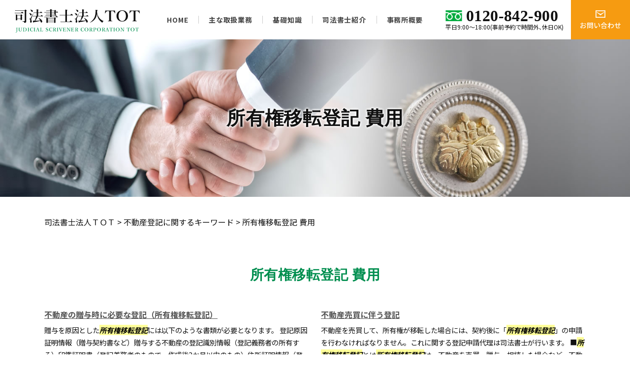

--- FILE ---
content_type: text/html; charset=UTF-8
request_url: https://office-aix.com/%E4%B8%8D%E5%8B%95%E7%94%A3%E7%99%BB%E8%A8%98%E3%81%AB%E9%96%A2%E3%81%99%E3%82%8B%E3%82%AD%E3%83%BC%E3%83%AF%E3%83%BC%E3%83%89/%E6%89%80%E6%9C%89%E6%A8%A9%E7%A7%BB%E8%BB%A2%E7%99%BB%E8%A8%98-%E8%B2%BB%E7%94%A8/
body_size: 34490
content:
<!DOCTYPE html>
<html lang="ja">
<!-- Google Tag Manager -->
<script>(function(w,d,s,l,i){w[l]=w[l]||[];w[l].push({'gtm.start':
new Date().getTime(),event:'gtm.js'});var f=d.getElementsByTagName(s)[0],
j=d.createElement(s),dl=l!='dataLayer'?'&l='+l:'';j.async=true;j.src=
'https://www.googletagmanager.com/gtm.js?id='+i+dl;f.parentNode.insertBefore(j,f);
})(window,document,'script','dataLayer','GTM-TPBJB93');</script>
<!-- End Google Tag Manager -->
<head>
  <meta charset="utf-8">
  <meta http-equiv="X-UA-Compatible" content="IE=edge">
  <meta name="format-detection" content="telephone=no">
  <meta name="viewport" content="width=device-width, initial-scale=1, shrink-to-fit=no">
  <title>所有権移転登記 費用 | 司法書士法人ＴＯＴ</title>
  <meta name="description" content="">
  <meta name="keywords" content="">
  <link rel="preconnect" href="https://fonts.googleapis.com">
  <link rel="preconnect" href="https://fonts.gstatic.com" crossorigin="anonymous">
  <link rel="preload" as="style" href="https://fonts.googleapis.com/css2?family=Noto+Sans+JP:wght@400;500;700&family=Noto+Serif+JP:wght@400;500;600;700&display=swap">
  <link rel="stylesheet" href="https://fonts.googleapis.com/css2?family=Noto+Sans+JP:wght@400;500;700&family=Noto+Serif+JP:wght@400;500;600;700&display=swap" media="print" onload="this.media='all'">
  <noscript>
    <link rel="stylesheet" href="https://fonts.googleapis.com/css2?family=Noto+Sans+JP:wght@400;500;700&family=Noto+Serif+JP:wght@400;500;600;700&display=swap">
  </noscript>
  <link rel="stylesheet" href="https://office-aix.com/wp-content/themes/690_tot/assets/css/styles.css">
	
	<style>
		.wpcf7-submit{
			display:none;
		}
		.recaptcha-btn{
			display:block;
		}
		.grecaptcha-badge { margin: 10px 0; }
	</style>
	<script type="text/javascript">
		var contactform = [];
		var checkIfCalled = true;
		var renderGoogleInvisibleRecaptchaFront = function() {
			// prevent form submit from enter key
			jQuery("input[name=_wpcf7]").attr("class","formid");
				jQuery('.wpcf7-form').on('keyup keypress', "input", function(e) {
				  var keyCode = e.keyCode || e.which;
				  if (keyCode === 13) {
					e.preventDefault();
					return false;
				  }
				});

			jQuery('.wpcf7-submit').each(function(index){

				var checkexclude = 0;
				var form = jQuery(this).closest('.wpcf7-form');
				var value = jQuery(form).find(".formid").val();
				// check form exclude from invisible recaptcha
								if(checkexclude == 0){
					// Hide the form orig submit button
					form.find('.wpcf7-submit').hide();

					// Fetch class and value of orig submit button
					btnClasses = form.find('.wpcf7-submit').attr('class');
					btnValue = form.find('.wpcf7-submit').attr('value');

					// Add custom button and recaptcha holder

					form.find('.wpcf7-submit').after('<input type="button" id="wpcf-custom-btn-'+index+'" class="'+btnClasses+'  recaptcha-btn recaptcha-btn-type-css" value="'+btnValue+'" title="'+btnValue+'" >');
					form.append('<div class="recaptcha-holder" id="recaptcha-holder-'+index+'"></div>');
					// Recaptcha rendenr from here
					var holderId = grecaptcha.render('recaptcha-holder-'+index,{
								'sitekey':'6LdMMaIaAAAAAOSTXsNYE8S5SMSaPPsXIMcUMwMo',
								'size': 'invisible',
								'badge' : 'inline', // possible values: bottomright, bottomleft, inline
								'callback' : function (recaptchaToken) {
									//console.log(recaptchaToken);
									var response=jQuery('#recaptcha-holder-'+index).find('.g-recaptcha-response').val();
									//console.log(response);
									//Remove old response and store new respone
									jQuery('#recaptcha-holder-'+index).parent().find(".respose_post").remove();
									jQuery('#recaptcha-holder-'+index).after('<input type="hidden" name="g-recaptcha-response"  value="'+response+'" class="respose_post">')
									grecaptcha.reset(holderId);

									if(typeof customCF7Validator !== 'undefined'){
										if(!customCF7Validator(form)){
											return;
										}
									}
									// Call default Validator function
									else if(contactFormDefaultValidator(form)){
										return;
									}
									else{
										// hide the custom button and show orig submit button again and submit the form
										jQuery('#wpcf-custom-btn-'+index).hide();
										form.find('input[type=submit]').show();
										form.find("input[type=submit]").click();
										form.find('input[type=submit]').hide();
										jQuery('#wpcf-custom-btn-'+index).attr('style','');
									}
								}
						},false);

					// action call when click on custom button
					jQuery('#wpcf-custom-btn-'+index).click(function(event){
						event.preventDefault();
						// Call custom validator function
						if(typeof customCF7Validator == 'function'){
							if(!customCF7Validator(form)){
								return false;
							}
						}
						// Call default Validator function
						else if(contactFormDefaultValidator(form)){
							return false;
						}
						else if(grecaptcha.getResponse(holderId) != ''){
							grecaptcha.reset(holderId);
						}
						else{
							// execute the recaptcha challenge
							grecaptcha.execute(holderId);
						}
					});
				}
			});
		}
	</script><script  src="https://www.google.com/recaptcha/api.js?onload=renderGoogleInvisibleRecaptchaFront&render=explicit" async defer></script><meta name='robots' content='max-image-preview:large' />
<script type="text/javascript">
window._wpemojiSettings = {"baseUrl":"https:\/\/s.w.org\/images\/core\/emoji\/14.0.0\/72x72\/","ext":".png","svgUrl":"https:\/\/s.w.org\/images\/core\/emoji\/14.0.0\/svg\/","svgExt":".svg","source":{"concatemoji":"https:\/\/office-aix.com\/wp-includes\/js\/wp-emoji-release.min.js?ver=6.2.4"}};
/*! This file is auto-generated */
!function(e,a,t){var n,r,o,i=a.createElement("canvas"),p=i.getContext&&i.getContext("2d");function s(e,t){p.clearRect(0,0,i.width,i.height),p.fillText(e,0,0);e=i.toDataURL();return p.clearRect(0,0,i.width,i.height),p.fillText(t,0,0),e===i.toDataURL()}function c(e){var t=a.createElement("script");t.src=e,t.defer=t.type="text/javascript",a.getElementsByTagName("head")[0].appendChild(t)}for(o=Array("flag","emoji"),t.supports={everything:!0,everythingExceptFlag:!0},r=0;r<o.length;r++)t.supports[o[r]]=function(e){if(p&&p.fillText)switch(p.textBaseline="top",p.font="600 32px Arial",e){case"flag":return s("\ud83c\udff3\ufe0f\u200d\u26a7\ufe0f","\ud83c\udff3\ufe0f\u200b\u26a7\ufe0f")?!1:!s("\ud83c\uddfa\ud83c\uddf3","\ud83c\uddfa\u200b\ud83c\uddf3")&&!s("\ud83c\udff4\udb40\udc67\udb40\udc62\udb40\udc65\udb40\udc6e\udb40\udc67\udb40\udc7f","\ud83c\udff4\u200b\udb40\udc67\u200b\udb40\udc62\u200b\udb40\udc65\u200b\udb40\udc6e\u200b\udb40\udc67\u200b\udb40\udc7f");case"emoji":return!s("\ud83e\udef1\ud83c\udffb\u200d\ud83e\udef2\ud83c\udfff","\ud83e\udef1\ud83c\udffb\u200b\ud83e\udef2\ud83c\udfff")}return!1}(o[r]),t.supports.everything=t.supports.everything&&t.supports[o[r]],"flag"!==o[r]&&(t.supports.everythingExceptFlag=t.supports.everythingExceptFlag&&t.supports[o[r]]);t.supports.everythingExceptFlag=t.supports.everythingExceptFlag&&!t.supports.flag,t.DOMReady=!1,t.readyCallback=function(){t.DOMReady=!0},t.supports.everything||(n=function(){t.readyCallback()},a.addEventListener?(a.addEventListener("DOMContentLoaded",n,!1),e.addEventListener("load",n,!1)):(e.attachEvent("onload",n),a.attachEvent("onreadystatechange",function(){"complete"===a.readyState&&t.readyCallback()})),(e=t.source||{}).concatemoji?c(e.concatemoji):e.wpemoji&&e.twemoji&&(c(e.twemoji),c(e.wpemoji)))}(window,document,window._wpemojiSettings);
</script>
<style type="text/css">
img.wp-smiley,
img.emoji {
	display: inline !important;
	border: none !important;
	box-shadow: none !important;
	height: 1em !important;
	width: 1em !important;
	margin: 0 0.07em !important;
	vertical-align: -0.1em !important;
	background: none !important;
	padding: 0 !important;
}
</style>
	<link rel='stylesheet' id='wp-block-library-css' href='https://office-aix.com/wp-includes/css/dist/block-library/style.min.css?ver=6.2.4' type='text/css' media='all' />
<link rel='stylesheet' id='classic-theme-styles-css' href='https://office-aix.com/wp-includes/css/classic-themes.min.css?ver=6.2.4' type='text/css' media='all' />
<style id='global-styles-inline-css' type='text/css'>
body{--wp--preset--color--black: #000000;--wp--preset--color--cyan-bluish-gray: #abb8c3;--wp--preset--color--white: #ffffff;--wp--preset--color--pale-pink: #f78da7;--wp--preset--color--vivid-red: #cf2e2e;--wp--preset--color--luminous-vivid-orange: #ff6900;--wp--preset--color--luminous-vivid-amber: #fcb900;--wp--preset--color--light-green-cyan: #7bdcb5;--wp--preset--color--vivid-green-cyan: #00d084;--wp--preset--color--pale-cyan-blue: #8ed1fc;--wp--preset--color--vivid-cyan-blue: #0693e3;--wp--preset--color--vivid-purple: #9b51e0;--wp--preset--gradient--vivid-cyan-blue-to-vivid-purple: linear-gradient(135deg,rgba(6,147,227,1) 0%,rgb(155,81,224) 100%);--wp--preset--gradient--light-green-cyan-to-vivid-green-cyan: linear-gradient(135deg,rgb(122,220,180) 0%,rgb(0,208,130) 100%);--wp--preset--gradient--luminous-vivid-amber-to-luminous-vivid-orange: linear-gradient(135deg,rgba(252,185,0,1) 0%,rgba(255,105,0,1) 100%);--wp--preset--gradient--luminous-vivid-orange-to-vivid-red: linear-gradient(135deg,rgba(255,105,0,1) 0%,rgb(207,46,46) 100%);--wp--preset--gradient--very-light-gray-to-cyan-bluish-gray: linear-gradient(135deg,rgb(238,238,238) 0%,rgb(169,184,195) 100%);--wp--preset--gradient--cool-to-warm-spectrum: linear-gradient(135deg,rgb(74,234,220) 0%,rgb(151,120,209) 20%,rgb(207,42,186) 40%,rgb(238,44,130) 60%,rgb(251,105,98) 80%,rgb(254,248,76) 100%);--wp--preset--gradient--blush-light-purple: linear-gradient(135deg,rgb(255,206,236) 0%,rgb(152,150,240) 100%);--wp--preset--gradient--blush-bordeaux: linear-gradient(135deg,rgb(254,205,165) 0%,rgb(254,45,45) 50%,rgb(107,0,62) 100%);--wp--preset--gradient--luminous-dusk: linear-gradient(135deg,rgb(255,203,112) 0%,rgb(199,81,192) 50%,rgb(65,88,208) 100%);--wp--preset--gradient--pale-ocean: linear-gradient(135deg,rgb(255,245,203) 0%,rgb(182,227,212) 50%,rgb(51,167,181) 100%);--wp--preset--gradient--electric-grass: linear-gradient(135deg,rgb(202,248,128) 0%,rgb(113,206,126) 100%);--wp--preset--gradient--midnight: linear-gradient(135deg,rgb(2,3,129) 0%,rgb(40,116,252) 100%);--wp--preset--duotone--dark-grayscale: url('#wp-duotone-dark-grayscale');--wp--preset--duotone--grayscale: url('#wp-duotone-grayscale');--wp--preset--duotone--purple-yellow: url('#wp-duotone-purple-yellow');--wp--preset--duotone--blue-red: url('#wp-duotone-blue-red');--wp--preset--duotone--midnight: url('#wp-duotone-midnight');--wp--preset--duotone--magenta-yellow: url('#wp-duotone-magenta-yellow');--wp--preset--duotone--purple-green: url('#wp-duotone-purple-green');--wp--preset--duotone--blue-orange: url('#wp-duotone-blue-orange');--wp--preset--font-size--small: 13px;--wp--preset--font-size--medium: 20px;--wp--preset--font-size--large: 36px;--wp--preset--font-size--x-large: 42px;--wp--preset--spacing--20: 0.44rem;--wp--preset--spacing--30: 0.67rem;--wp--preset--spacing--40: 1rem;--wp--preset--spacing--50: 1.5rem;--wp--preset--spacing--60: 2.25rem;--wp--preset--spacing--70: 3.38rem;--wp--preset--spacing--80: 5.06rem;--wp--preset--shadow--natural: 6px 6px 9px rgba(0, 0, 0, 0.2);--wp--preset--shadow--deep: 12px 12px 50px rgba(0, 0, 0, 0.4);--wp--preset--shadow--sharp: 6px 6px 0px rgba(0, 0, 0, 0.2);--wp--preset--shadow--outlined: 6px 6px 0px -3px rgba(255, 255, 255, 1), 6px 6px rgba(0, 0, 0, 1);--wp--preset--shadow--crisp: 6px 6px 0px rgba(0, 0, 0, 1);}:where(.is-layout-flex){gap: 0.5em;}body .is-layout-flow > .alignleft{float: left;margin-inline-start: 0;margin-inline-end: 2em;}body .is-layout-flow > .alignright{float: right;margin-inline-start: 2em;margin-inline-end: 0;}body .is-layout-flow > .aligncenter{margin-left: auto !important;margin-right: auto !important;}body .is-layout-constrained > .alignleft{float: left;margin-inline-start: 0;margin-inline-end: 2em;}body .is-layout-constrained > .alignright{float: right;margin-inline-start: 2em;margin-inline-end: 0;}body .is-layout-constrained > .aligncenter{margin-left: auto !important;margin-right: auto !important;}body .is-layout-constrained > :where(:not(.alignleft):not(.alignright):not(.alignfull)){max-width: var(--wp--style--global--content-size);margin-left: auto !important;margin-right: auto !important;}body .is-layout-constrained > .alignwide{max-width: var(--wp--style--global--wide-size);}body .is-layout-flex{display: flex;}body .is-layout-flex{flex-wrap: wrap;align-items: center;}body .is-layout-flex > *{margin: 0;}:where(.wp-block-columns.is-layout-flex){gap: 2em;}.has-black-color{color: var(--wp--preset--color--black) !important;}.has-cyan-bluish-gray-color{color: var(--wp--preset--color--cyan-bluish-gray) !important;}.has-white-color{color: var(--wp--preset--color--white) !important;}.has-pale-pink-color{color: var(--wp--preset--color--pale-pink) !important;}.has-vivid-red-color{color: var(--wp--preset--color--vivid-red) !important;}.has-luminous-vivid-orange-color{color: var(--wp--preset--color--luminous-vivid-orange) !important;}.has-luminous-vivid-amber-color{color: var(--wp--preset--color--luminous-vivid-amber) !important;}.has-light-green-cyan-color{color: var(--wp--preset--color--light-green-cyan) !important;}.has-vivid-green-cyan-color{color: var(--wp--preset--color--vivid-green-cyan) !important;}.has-pale-cyan-blue-color{color: var(--wp--preset--color--pale-cyan-blue) !important;}.has-vivid-cyan-blue-color{color: var(--wp--preset--color--vivid-cyan-blue) !important;}.has-vivid-purple-color{color: var(--wp--preset--color--vivid-purple) !important;}.has-black-background-color{background-color: var(--wp--preset--color--black) !important;}.has-cyan-bluish-gray-background-color{background-color: var(--wp--preset--color--cyan-bluish-gray) !important;}.has-white-background-color{background-color: var(--wp--preset--color--white) !important;}.has-pale-pink-background-color{background-color: var(--wp--preset--color--pale-pink) !important;}.has-vivid-red-background-color{background-color: var(--wp--preset--color--vivid-red) !important;}.has-luminous-vivid-orange-background-color{background-color: var(--wp--preset--color--luminous-vivid-orange) !important;}.has-luminous-vivid-amber-background-color{background-color: var(--wp--preset--color--luminous-vivid-amber) !important;}.has-light-green-cyan-background-color{background-color: var(--wp--preset--color--light-green-cyan) !important;}.has-vivid-green-cyan-background-color{background-color: var(--wp--preset--color--vivid-green-cyan) !important;}.has-pale-cyan-blue-background-color{background-color: var(--wp--preset--color--pale-cyan-blue) !important;}.has-vivid-cyan-blue-background-color{background-color: var(--wp--preset--color--vivid-cyan-blue) !important;}.has-vivid-purple-background-color{background-color: var(--wp--preset--color--vivid-purple) !important;}.has-black-border-color{border-color: var(--wp--preset--color--black) !important;}.has-cyan-bluish-gray-border-color{border-color: var(--wp--preset--color--cyan-bluish-gray) !important;}.has-white-border-color{border-color: var(--wp--preset--color--white) !important;}.has-pale-pink-border-color{border-color: var(--wp--preset--color--pale-pink) !important;}.has-vivid-red-border-color{border-color: var(--wp--preset--color--vivid-red) !important;}.has-luminous-vivid-orange-border-color{border-color: var(--wp--preset--color--luminous-vivid-orange) !important;}.has-luminous-vivid-amber-border-color{border-color: var(--wp--preset--color--luminous-vivid-amber) !important;}.has-light-green-cyan-border-color{border-color: var(--wp--preset--color--light-green-cyan) !important;}.has-vivid-green-cyan-border-color{border-color: var(--wp--preset--color--vivid-green-cyan) !important;}.has-pale-cyan-blue-border-color{border-color: var(--wp--preset--color--pale-cyan-blue) !important;}.has-vivid-cyan-blue-border-color{border-color: var(--wp--preset--color--vivid-cyan-blue) !important;}.has-vivid-purple-border-color{border-color: var(--wp--preset--color--vivid-purple) !important;}.has-vivid-cyan-blue-to-vivid-purple-gradient-background{background: var(--wp--preset--gradient--vivid-cyan-blue-to-vivid-purple) !important;}.has-light-green-cyan-to-vivid-green-cyan-gradient-background{background: var(--wp--preset--gradient--light-green-cyan-to-vivid-green-cyan) !important;}.has-luminous-vivid-amber-to-luminous-vivid-orange-gradient-background{background: var(--wp--preset--gradient--luminous-vivid-amber-to-luminous-vivid-orange) !important;}.has-luminous-vivid-orange-to-vivid-red-gradient-background{background: var(--wp--preset--gradient--luminous-vivid-orange-to-vivid-red) !important;}.has-very-light-gray-to-cyan-bluish-gray-gradient-background{background: var(--wp--preset--gradient--very-light-gray-to-cyan-bluish-gray) !important;}.has-cool-to-warm-spectrum-gradient-background{background: var(--wp--preset--gradient--cool-to-warm-spectrum) !important;}.has-blush-light-purple-gradient-background{background: var(--wp--preset--gradient--blush-light-purple) !important;}.has-blush-bordeaux-gradient-background{background: var(--wp--preset--gradient--blush-bordeaux) !important;}.has-luminous-dusk-gradient-background{background: var(--wp--preset--gradient--luminous-dusk) !important;}.has-pale-ocean-gradient-background{background: var(--wp--preset--gradient--pale-ocean) !important;}.has-electric-grass-gradient-background{background: var(--wp--preset--gradient--electric-grass) !important;}.has-midnight-gradient-background{background: var(--wp--preset--gradient--midnight) !important;}.has-small-font-size{font-size: var(--wp--preset--font-size--small) !important;}.has-medium-font-size{font-size: var(--wp--preset--font-size--medium) !important;}.has-large-font-size{font-size: var(--wp--preset--font-size--large) !important;}.has-x-large-font-size{font-size: var(--wp--preset--font-size--x-large) !important;}
.wp-block-navigation a:where(:not(.wp-element-button)){color: inherit;}
:where(.wp-block-columns.is-layout-flex){gap: 2em;}
.wp-block-pullquote{font-size: 1.5em;line-height: 1.6;}
</style>
<link rel='stylesheet' id='contact-form-7-css' href='https://office-aix.com/wp-content/plugins/contact-form-7/includes/css/styles.css?ver=5.2.2' type='text/css' media='all' />
<link rel='stylesheet' id='wp-pagenavi-css' href='https://office-aix.com/wp-content/plugins/wp-pagenavi/pagenavi-css.css?ver=2.70' type='text/css' media='all' />
<script type='text/javascript' src='https://office-aix.com/wp-includes/js/jquery/jquery.min.js?ver=3.6.4' id='jquery-core-js'></script>
<script type='text/javascript' src='https://office-aix.com/wp-includes/js/jquery/jquery-migrate.min.js?ver=3.4.0' id='jquery-migrate-js'></script>
<script type='text/javascript' src='https://office-aix.com/wp-content/plugins/cf7-invisible-recaptcha/js/cf7_invisible_recaptcha.js?ver=1.2.3' id='cf7_invisible_recaptcha_functions-js'></script>
<link rel="https://api.w.org/" href="https://office-aix.com/wp-json/" /><link rel="alternate" type="application/json" href="https://office-aix.com/wp-json/wp/v2/posts/1046" /><link rel="EditURI" type="application/rsd+xml" title="RSD" href="https://office-aix.com/xmlrpc.php?rsd" />
<link rel="wlwmanifest" type="application/wlwmanifest+xml" href="https://office-aix.com/wp-includes/wlwmanifest.xml" />
<link rel="canonical" href="https://office-aix.com/%e4%b8%8d%e5%8b%95%e7%94%a3%e7%99%bb%e8%a8%98%e3%81%ab%e9%96%a2%e3%81%99%e3%82%8b%e3%82%ad%e3%83%bc%e3%83%af%e3%83%bc%e3%83%89/%e6%89%80%e6%9c%89%e6%a8%a9%e7%a7%bb%e8%bb%a2%e7%99%bb%e8%a8%98-%e8%b2%bb%e7%94%a8/" />
<link rel='shortlink' href='https://office-aix.com/?p=1046' />
<link rel="alternate" type="application/json+oembed" href="https://office-aix.com/wp-json/oembed/1.0/embed?url=https%3A%2F%2Foffice-aix.com%2F%25e4%25b8%258d%25e5%258b%2595%25e7%2594%25a3%25e7%2599%25bb%25e8%25a8%2598%25e3%2581%25ab%25e9%2596%25a2%25e3%2581%2599%25e3%2582%258b%25e3%2582%25ad%25e3%2583%25bc%25e3%2583%25af%25e3%2583%25bc%25e3%2583%2589%2F%25e6%2589%2580%25e6%259c%2589%25e6%25a8%25a9%25e7%25a7%25bb%25e8%25bb%25a2%25e7%2599%25bb%25e8%25a8%2598-%25e8%25b2%25bb%25e7%2594%25a8%2F" />
<link rel="alternate" type="text/xml+oembed" href="https://office-aix.com/wp-json/oembed/1.0/embed?url=https%3A%2F%2Foffice-aix.com%2F%25e4%25b8%258d%25e5%258b%2595%25e7%2594%25a3%25e7%2599%25bb%25e8%25a8%2598%25e3%2581%25ab%25e9%2596%25a2%25e3%2581%2599%25e3%2582%258b%25e3%2582%25ad%25e3%2583%25bc%25e3%2583%25af%25e3%2583%25bc%25e3%2583%2589%2F%25e6%2589%2580%25e6%259c%2589%25e6%25a8%25a9%25e7%25a7%25bb%25e8%25bb%25a2%25e7%2599%25bb%25e8%25a8%2598-%25e8%25b2%25bb%25e7%2594%25a8%2F&#038;format=xml" />
<script src='https://mediamaker-32.com/?dm=f7aaeadc54df1877ebf5ac1d9244a9d6&amp;action=load&amp;blogid=6&amp;siteid=1&amp;t=2034588233&amp;back=https%3A%2F%2Foffice-aix.com%2F%25E4%25B8%258D%25E5%258B%2595%25E7%2594%25A3%25E7%2599%25BB%25E8%25A8%2598%25E3%2581%25AB%25E9%2596%25A2%25E3%2581%2599%25E3%2582%258B%25E3%2582%25AD%25E3%2583%25BC%25E3%2583%25AF%25E3%2583%25BC%25E3%2583%2589%2F%25E6%2589%2580%25E6%259C%2589%25E6%25A8%25A9%25E7%25A7%25BB%25E8%25BB%25A2%25E7%2599%25BB%25E8%25A8%2598-%25E8%25B2%25BB%25E7%2594%25A8%2F' type='text/javascript'></script><style type="text/css">.recentcomments a{display:inline !important;padding:0 !important;margin:0 !important;}</style><style type="text/css">.broken_link, a.broken_link {
	text-decoration: line-through;
}</style></head>
<body>
<!-- Google Tag Manager (noscript) -->
<noscript><iframe src="https://www.googletagmanager.com/ns.html?id=GTM-TPBJB93"
height="0" width="0" style="display:none;visibility:hidden"></iframe></noscript>
<!-- End Google Tag Manager (noscript) -->
  <!-- ▼wrapper -->
  <div class="wrapper" id="wrapper">
    <!-- ▼header -->
    <header class="header" id="header">
      <div class="inner">
        <div class="header-logo">
          <p class="site-logo">
            <a href="https://office-aix.com">
              <img src="https://office-aix.com/wp-content/themes/690_tot/assets/img/base/logo.png" alt="司法書士法人ＴＯＴ">
            </a>
          </p>
        </div>
        <div class="header-tel"><a href="tel:0120-842-900" onclick="ga('send', 'event', 'reserve_banner_irie', 'click', 'content');"><span class="tel-num">0120-842-900</span><span class="tel-text">平日9:00～18:00(事前予約で時間外、休日OK)</span></a></div>
        <div class="header-contact-button"><a href="https://office-aix.com/contact/"><span>お問い合わせ</span></a></div>
        <div class="global-contact">
          <div class="global-contact-item">
            <div class="global-contact-info">
              <p class="text">お電話での<span class="br"></span>お問い合わせ</p>
            </div>
          </div>
          <div class="global-contact-item">
            <div class="global-contact-tel">
              <p class="tel"><a class="tel-link" href="tel:0120-842-900" onclick="ga('send', 'event', 'reserve_banner_irie', 'click', 'content');">0120-842-900<span class="tel-text">平日9:00～18:00<br class="u-br--sp">(事前予約で時間外、休日OK)</span></a></p>
            </div>
          </div>
        </div>
        <div class="mail-button"><a href="https://office-aix.com/contact/"></a></div>
      </div>
    </header>
    <!-- ▲header -->
    <!-- ▼nav -->
    <nav class="nav" id="nav">
      <div class="inner">
        <div class="nav-container">
          <div class="main-nav-area">
            <ul class="main-nav" id="main-nav">
              <li class="nav-item nav-home" id="nav-home"><a class="nav-link" href="https://office-aix.com"><span>HOME</span></a></li>
              <li class="nav-item nav-service" id="nav-service"><a class="nav-link" href="https://office-aix.com/#service"><span>主な取扱業務</span></a></li>
              <li class="nav-item nav-knowledge" id="nav-knowledge"><a class="nav-link" href="https://office-aix.com/#knowledge"><span>基礎知識</span></a></li>
              <li class="nav-item nav-staff" id="nav-staff"><a class="nav-link" href="https://office-aix.com/#staff"><span>司法書士紹介</span></a></li>
              <li class="nav-item nav-office" id="nav-office"><a class="nav-link" href="https://office-aix.com/#office"><span>事務所概要</span></a></li>
            </ul>
          </div>
        </div>
        <button class="nav-close-button" id="nav-close-button"><span class="nav-button-icon"></span></button>
      </div>
      <div class="nav-screen" id="nav-screen"><span class="nav-screen-overlay"></span></div>
    </nav>
		<!-- ▲nav -->
      <h1 class="page-title" id="page-title">
        <span class="page-title-inner">
                <span class="page-title-name">所有権移転登記 費用</span>
	            </span>
      </h1>
		<!-- ▼main -->
    <main class="main" id="main">
      <div class="pankz">
<!-- Breadcrumb NavXT 6.6.0 -->
<span property="itemListElement" typeof="ListItem"><a property="item" typeof="WebPage" title="Go to 司法書士法人ＴＯＴ." href="https://office-aix.com" class="home" ><span property="name">司法書士法人ＴＯＴ</span></a><meta property="position" content="1"></span> &gt; <span property="itemListElement" typeof="ListItem"><a property="item" typeof="WebPage" title="Go to the 不動産登記に関するキーワード category archives." href="https://office-aix.com/%e4%b8%8d%e5%8b%95%e7%94%a3%e7%99%bb%e8%a8%98%e3%81%ab%e9%96%a2%e3%81%99%e3%82%8b%e3%82%ad%e3%83%bc%e3%83%af%e3%83%bc%e3%83%89/" class="taxonomy category" ><span property="name">不動産登記に関するキーワード</span></a><meta property="position" content="2"></span> &gt; <span property="itemListElement" typeof="ListItem"><span property="name" class="post post-post current-item">所有権移転登記 費用</span><meta property="url" content="https://office-aix.com/%e4%b8%8d%e5%8b%95%e7%94%a3%e7%99%bb%e8%a8%98%e3%81%ab%e9%96%a2%e3%81%99%e3%82%8b%e3%82%ad%e3%83%bc%e3%83%af%e3%83%bc%e3%83%89/%e6%89%80%e6%9c%89%e6%a8%a9%e7%a7%bb%e8%bb%a2%e7%99%bb%e8%a8%98-%e8%b2%bb%e7%94%a8/"><meta property="position" content="3"></span>      </div>
      <div class="inner">


	<section class="section secondary-section">
		<div class="inner">
			<div class="section-header">
				<h2 class="section-heading">
					<span class="jp single">所有権移転登記 費用</span>
				</h2>
			</div>
			<div class="detail-text">
				<ul class="post-list cfx"><li class="cfx"><a href="https://office-aix.com/list/fudousan/%e4%b8%8d%e5%8b%95%e7%94%a3%e3%81%ae%e8%b4%88%e4%b8%8e%e6%99%82%e3%81%ab%e5%bf%85%e8%a6%81%e3%81%aa%e7%99%bb%e8%a8%98%ef%bc%88%e6%89%80%e6%9c%89%e6%a8%a9%e7%a7%bb%e8%bb%a2%e7%99%bb%e8%a8%98%ef%bc%89/">不動産の贈与時に必要な登記（所有権移転登記）</a><p>贈与を原因とした<mark>所有権移転登記</mark>には以下のような書類が必要となります。 登記原因証明情報（贈与契約書など）贈与する不動産の登記識別情報（登記義務者の所有する）印鑑証明書（登記義務者のもので、作成後3か月以内のもの）住所証明情報（登記権利者のもの、住民票など）これに加え、司法書士などの代理人に登記申請手続きを委任する...</p></li><li><a href="https://office-aix.com/list/fudousan/%e4%b8%8d%e5%8b%95%e7%94%a3%e5%a3%b2%e8%b2%b7%e3%81%ab%e4%bc%b4%e3%81%86%e7%99%bb%e8%a8%98/">不動産売買に伴う登記</a><p>不動産を売買して、所有権が移転した場合には、契約後に「<mark>所有権移転登記</mark>」の申請を行わなければなりません。これに関する登記申請代理は司法書士が行います。 ■<mark>所有権移転登記</mark>とは<mark>所有権移転登記</mark>は、不動産を売買・贈与・相続した場合など、不動産の所有者が変わった場合に設定される登記です。登記簿上には、所有権に関する情報が記載...</p></li><li><a href="https://office-aix.com/list/kazoku-shintaku/%e9%9a%9c%e3%81%8c%e3%81%84%e3%82%92%e6%8c%81%e3%81%a4%e5%ad%90%e4%be%9b%e3%82%92%e6%8c%81%e3%81%a4%e5%ae%b6%e5%ba%ad%e3%81%a7%e3%81%ae%e5%ae%b6%e6%97%8f%e4%bf%a1%e8%a8%97%e3%81%ae%e6%b4%bb%e7%94%a8/">障がいを持つ子供を持つ家庭での家族信託の活用について</a><p>また、<mark>費用</mark>面も抑えることができます。 障がいを持つお子さまがいるご家庭での活用例として、例えば、委託者を父、受託者を障がいを持つ子の姉、受益者を本人（障がいをもつ子）としておくことが考えられます。父が亡くなったり、高齢で認知症を発症してしまったときなどに、父の財産管理を姉がすることができるようになります。姉は、障...</p></li><li><a href="https://office-aix.com/list/souzoku/%e7%9b%b8%e7%b6%9a%e7%99%bb%e8%a8%98%e3%81%ae%e8%b2%bb%e7%94%a8%e3%81%af%e3%81%84%e3%81%8f%e3%82%89%e3%81%8b%e3%81%8b%e3%82%8b%ef%bc%9f/">相続登記の費用はいくらかかる？</a><p>■相続登記の<mark>費用</mark>相続登記の際には、申請のための必要書類を収集する際に<mark>費用</mark>が掛かります。具体的には被相続人の出生から死亡までが記載された戸籍謄本、相続人全員の戸籍や印鑑証明書、住民票など、これらはそれぞれ１通あたり300～750円ほどかかります。これに加え、登記を行う際ほとんどの場合、登録免許税を納める必要がありま...</p></li><li><a href="https://office-aix.com/list/kazoku-shintaku/%e5%ae%b6%e6%97%8f%e4%bf%a1%e8%a8%97%e3%82%92%e5%88%a9%e7%94%a8%e3%81%99%e3%82%8b%e3%83%a1%e3%83%aa%e3%83%83%e3%83%88%e3%83%bb%e3%83%87%e3%83%a1%e3%83%aa%e3%83%83%e3%83%88/">家族信託を利用するメリット・デメリット</a><p>家族信託に関するあらゆる問題に対応しておりますので、家族信託の契約内容や<mark>費用</mark>のご相談など,お困りの際にはお気軽に当事務所までご相談ください。豊富な知識と経験から、ご相談者様に最適な解決方法をご提案させていただきます。</p></li></ul>			</div>
			<div class="detail-paging">
				<div class="detail-paging-subsection">
					<div class="prev"><a href="https://office-aix.com/%e4%b8%8d%e5%8b%95%e7%94%a3%e7%99%bb%e8%a8%98%e3%81%ab%e9%96%a2%e3%81%99%e3%82%8b%e3%82%ad%e3%83%bc%e3%83%af%e3%83%bc%e3%83%89/%e6%89%80%e6%9c%89%e6%a8%a9%e7%a7%bb%e8%bb%a2%e7%99%bb%e8%a8%98-%e5%bf%85%e8%a6%81%e6%9b%b8%e9%a1%9e/" rel="next">« 所有権移転登記 必要書類</a></div>
					<div class="next"><a href="https://office-aix.com/%e4%b8%8d%e5%8b%95%e7%94%a3%e7%99%bb%e8%a8%98%e3%81%ab%e9%96%a2%e3%81%99%e3%82%8b%e3%82%ad%e3%83%bc%e3%83%af%e3%83%bc%e3%83%89/%e7%9b%b8%e7%b6%9a%e7%99%bb%e8%a8%98-%e7%be%a9%e5%8b%99%e5%8c%96/" rel="prev">相続登記 義務化 »</a></div>
				</div>
				<div class="detail-paging-subsection">
					<div class="back"><a href="https://office-aix.com/%e4%b8%8d%e5%8b%95%e7%94%a3%e7%99%bb%e8%a8%98%e3%81%ab%e9%96%a2%e3%81%99%e3%82%8b%e3%82%ad%e3%83%bc%e3%83%af%e3%83%bc%e3%83%89">一覧に戻る</a></div>
				</div>
			</div>
		</div>
	</section>


      </div>
    </main>
    <!-- ▲main -->
    <!-- ▼footer -->
    <footer class="footer" id="footer">
      <div class="inner">
        <div class="footer-map">
          <iframe src="https://www.google.com/maps/embed?pb=!1m18!1m12!1m3!1d1620.5564823285001!2d139.77706013885634!3d35.67422037203056!2m3!1f0!2f0!3f0!3m2!1i1024!2i768!4f13.1!3m3!1m2!1s0x6018895dda13284d%3A0x19071bfb54eb2d72!2z44CSMTA0LTAwMzIg5p2x5Lqs6YO95Lit5aSu5Yy65YWr5LiB5aCA77yU5LiB55uu77yR77yQ4oiS77yYIOesrO-8k--8s--8s-ODk-ODqyA2MDI!5e0!3m2!1sja!2sjp!4v1758083026617!5m2!1sja!2sjp" width="100%" height="320" style="border:0;" allowfullscreen="" loading="lazy" referrerpolicy="no-referrer-when-downgrade"></iframe>
        </div>
        <div class="footer-container">
          <div class="footer-main">
            <h2 class="footer-contact-heading">
              <span class="en">CONTACT</span>
              <span class="jp">お問い合わせ</span>
            </h2>
            <p class="footer-contact-text">メールまたは、<span class="br"></span>お電話にてお気軽にご連絡ください。</p>
            <div class="footer-contact-wrap">
              <div class="footer-contact-item tel"><a class="tel-link" href="tel:0120-842-900" onclick="ga('send', 'event', 'reserve_banner_irie', 'click', 'content');"><span class="tel-num">0120-842-900</span><span class="tel-text">平日9:00～18:00(事前予約で時間外、休日OK)</span></a></div>
              <div class="footer-contact-item mail"><a href="https://office-aix.com/contact/"><span>メールでのお問い合わせ</span></a></div>
            </div>
            <ul class="footer-nav">
              <li><a href="https://office-aix.com/privacypolicy/">個人情報保護方針</a></li>
            </ul>
          </div>
        </div>
      </div>
      <p class="copy"><small>Copyright &copy; 司法書士法人ＴＯＴ<span> All Rights Reserved.</span></small></p>
      <p class="pagetop" id="pagetop"><a class="js-scroll" href="#wrapper" title="ページの先頭へ"></a></p>
    </footer>
    <!-- ▲footer -->
    <button class="nav-button" id="nav-button"><span class="nav-button-icon"></span></button>
  </div>
  <!-- ▲wrapper -->
  <script src="https://ajax.googleapis.com/ajax/libs/jquery/3.7.1/jquery.min.js"></script>
  <script>(window.jQuery || document.write('<script src="./assets/js/jquery.js"><\/script>'));</script>
  <script src="https://office-aix.com/wp-content/themes/690_tot/assets/js/plugin.js"></script>
  <script src="https://office-aix.com/wp-content/themes/690_tot/assets/js/common.js"></script>
  <script>
    $(document).ready(function(){
        // 初期表示
        $('.tab-menu-content').hide();
        $('#tab01').show();

        $('.tab-menu-link').click(function(e){
            e.preventDefault();

            var tab_id = $(this).attr('href');

            $('.tab-menu-link').removeClass('active');
            $('.tab-menu-content').hide();

            $(this).addClass('active');
            $(tab_id).fadeIn(600);
        })
      })
    </script>
  </body>
</html>


--- FILE ---
content_type: text/css
request_url: https://office-aix.com/wp-content/themes/690_tot/assets/css/styles.css
body_size: 92315
content:
@charset "UTF-8";
/* --------------------------------

  CSS Reset

-------------------------------- */
/*! destyle.css v3.0.0 | MIT License | https://github.com/nicolas-cusan/destyle.css */
/* Reset box-model and set borders */
/* ============================================ */
*,
::before,
::after {
  -webkit-box-sizing: border-box;
          box-sizing: border-box;
  border-style: solid;
  border-width: 0;
}

/* Document */
/* ============================================ */
/**
 * 1. Correct the line height in all browsers.
 * 2. Prevent adjustments of font size after orientation changes in iOS.
 * 3. Remove gray overlay on links for iOS.
 */
html {
  line-height: 1.15;
  /* 1 */
  -webkit-text-size-adjust: 100%;
  /* 2 */
  -webkit-tap-highlight-color: transparent;
  /* 3*/
}

/* Sections */
/* ============================================ */
/**
 * Remove the margin in all browsers.
 */
body {
  margin: 0;
}

/**
 * Render the `main` element consistently in IE.
 */
main {
  display: block;
}

/* Vertical rhythm */
/* ============================================ */
p,
table,
blockquote,
address,
pre,
iframe,
form,
figure,
dl {
  margin: 0;
}

/* Headings */
/* ============================================ */
h1,
h2,
h3,
h4,
h5,
h6 {
  font-size: inherit;
  font-weight: inherit;
  margin: 0;
}

/* Lists (enumeration) */
/* ============================================ */
ul,
ol {
  margin: 0;
  padding: 0;
  list-style: none;
}

/* Lists (definition) */
/* ============================================ */
dt {
  font-weight: bold;
}

dd {
  margin-left: 0;
}

/* Grouping content */
/* ============================================ */
/**
 * 1. Add the correct box sizing in Firefox.
 * 2. Show the overflow in Edge and IE.
 */
hr {
  -webkit-box-sizing: content-box;
          box-sizing: content-box;
  /* 1 */
  height: 0;
  /* 1 */
  overflow: visible;
  /* 2 */
  border-top-width: 1px;
  margin: 0;
  clear: both;
  color: inherit;
}

/**
 * 1. Correct the inheritance and scaling of font size in all browsers.
 * 2. Correct the odd `em` font sizing in all browsers.
 */
pre {
  font-family: monospace, monospace;
  /* 1 */
  font-size: inherit;
  /* 2 */
}

address {
  font-style: inherit;
}

/* Text-level semantics */
/* ============================================ */
/**
 * Remove the gray background on active links in IE 10.
 */
a {
  background-color: transparent;
  text-decoration: none;
  color: inherit;
}

/**
 * 1. Remove the bottom border in Chrome 57-
 * 2. Add the correct text decoration in Chrome, Edge, IE, Opera, and Safari.
 */
abbr[title] {
  -webkit-text-decoration: underline dotted;
          text-decoration: underline dotted;
  /* 2 */
}

/**
 * Add the correct font weight in Chrome, Edge, and Safari.
 */
b,
strong {
  font-weight: bolder;
}

/**
 * 1. Correct the inheritance and scaling of font size in all browsers.
 * 2. Correct the odd `em` font sizing in all browsers.
 */
code,
kbd,
samp {
  font-family: monospace, monospace;
  /* 1 */
  font-size: inherit;
  /* 2 */
}

/**
 * Add the correct font size in all browsers.
 */
small {
  font-size: 80%;
}

/**
 * Prevent `sub` and `sup` elements from affecting the line height in
 * all browsers.
 */
sub,
sup {
  font-size: 75%;
  line-height: 0;
  position: relative;
  vertical-align: baseline;
}

sub {
  bottom: -0.25em;
}

sup {
  top: -0.5em;
}

/* Replaced content */
/* ============================================ */
/**
 * Prevent vertical alignment issues.
 */
svg,
img,
embed,
object,
iframe {
  vertical-align: bottom;
}

img {
  max-width: 100%;
}

/* Forms */
/* ============================================ */
/**
 * Reset form fields to make them styleable.
 * 1. Make form elements stylable across systems iOS especially.
 * 2. Inherit text-transform from parent.
 */
button,
input,
optgroup,
select,
textarea {
  -webkit-appearance: none;
  /* 1 */
  -moz-appearance: none;
       appearance: none;
  vertical-align: middle;
  color: inherit;
  font: inherit;
  background: transparent;
  padding: 0;
  margin: 0;
  border-radius: 0;
  text-align: inherit;
  text-transform: inherit;
  /* 2 */
}

/**
 * Reset radio and checkbox appearance to preserve their look in iOS.
 */
[type="checkbox"] {
  -webkit-appearance: checkbox;
  -moz-appearance: checkbox;
       appearance: checkbox;
}

[type="radio"] {
  -webkit-appearance: radio;
  -moz-appearance: radio;
       appearance: radio;
}

/**
 * Correct cursors for clickable elements.
 */
button,
[type="button"],
[type="reset"],
[type="submit"] {
  cursor: pointer;
}

button:disabled,
[type="button"]:disabled,
[type="reset"]:disabled,
[type="submit"]:disabled {
  cursor: default;
}

/**
 * Improve outlines for Firefox and unify style with input elements & buttons.
 */
:-moz-focusring {
  outline: auto;
}

select:disabled {
  opacity: inherit;
}

/**
 * Remove padding
 */
option {
  padding: 0;
}

/**
 * Reset to invisible
 */
fieldset {
  margin: 0;
  padding: 0;
  min-width: 0;
}

legend {
  padding: 0;
}

/**
 * Add the correct vertical alignment in Chrome, Firefox, and Opera.
 */
progress {
  vertical-align: baseline;
}

/**
 * Remove the default vertical scrollbar in IE 10+.
 */
textarea {
  overflow: auto;
}

/**
 * Correct the cursor style of increment and decrement buttons in Chrome.
 */
[type="number"]::-webkit-inner-spin-button,
[type="number"]::-webkit-outer-spin-button {
  height: auto;
}

/**
 * 1. Correct the outline style in Safari.
 */
[type="search"] {
  outline-offset: -2px;
  /* 1 */
}

/**
 * Remove the inner padding in Chrome and Safari on macOS.
 */
[type="search"]::-webkit-search-decoration {
  -webkit-appearance: none;
}

/**
 * 1. Correct the inability to style clickable types in iOS and Safari.
 * 2. Fix font inheritance.
 */
::-webkit-file-upload-button {
  -webkit-appearance: button;
  /* 1 */
  font: inherit;
  /* 2 */
}

/**
 * Clickable labels
 */
label[for] {
  cursor: pointer;
}

/* Interactive */
/* ============================================ */
/*
 * Add the correct display in Edge, IE 10+, and Firefox.
 */
details {
  display: block;
}

/*
 * Add the correct display in all browsers.
 */
summary {
  display: list-item;
}

/*
 * Remove outline for editable content.
 */
[contenteditable]:focus {
  outline: auto;
}

/* Tables */
/* ============================================ */
/**
1. Correct table border color inheritance in all Chrome and Safari.
*/
table {
  border-color: inherit;
  /* 1 */
}

caption {
  text-align: left;
}

td,
th {
  vertical-align: top;
  padding: 0;
}

th {
  text-align: left;
  font-weight: bold;
}

/* --------------------------------

  共通スタイル

-------------------------------- */
.main-heading {
  position: relative;
  font-size: 2.9rem;
  font-weight: 500;
  line-height: 1.3;
  padding-left: .9em;
  margin-bottom: 1.5em;
}

@media screen and (max-width: 767.98px) {
  .main-heading {
    font-size: 2rem;
  }
}

.main-heading::before {
  content: '';
  position: absolute;
  left: 0;
  top: .5rem;
  width: .5rem;
  bottom: 0;
  background: #008E4F;
}

.main-heading::after {
  content: '';
  position: absolute;
  left: .5rem;
  top: .5rem;
  width: .5rem;
  bottom: 0;
  background: #208CF5;
}

/* 共通見出し（h4相当）*/
.main-subheading {
  position: relative;
  font-size: 2.2rem;
  font-weight: 500;
  line-height: 1.3;
  padding-bottom: .4em;
  margin-bottom: 1.2em;
  border-bottom: 3px solid #ddd;
}

@media screen and (max-width: 767.98px) {
  .main-subheading {
    font-size: 1.8rem;
  }
}

.main-subheading::before {
  content: "";
  position: absolute;
  bottom: -3px;
  left: 0;
  width: 70px;
  height: 3px;
  background: #008E4F;
}

/* 共通見出し（h5相当）*/
.main-subsubheading {
  position: relative;
  color: #008E4F;
  font-size: 2rem;
  font-weight: 500;
  line-height: 1.3;
  margin-bottom: 1em;
}

@media screen and (max-width: 767.98px) {
  .main-subsubheading {
    font-size: 1.8rem;
  }
}

.common-content:not(:last-child) {
  margin-bottom: 4em;
}

.common-content ul li {
  list-style: disc;
  margin-left: 1.3em;
}

.common-content ul li:not(:last-child) {
  margin-bottom: 1em;
}

.common-content ul li:not(:last-child) ul li {
  margin-top: 0.3em;
  margin-bottom: 0.3em;
}

.common-content ul li:not(:last-child) ol li {
  margin-top: 0.3em;
  margin-bottom: 0.3em;
}

.common-content ul li ul li {
  margin-top: 0.5em;
  margin-bottom: 0.5em;
}

.common-content ul li ul li:first-child {
  margin-top: 0.7em;
  margin-bottom: 0.3em;
}

.common-content ul li ol li {
  margin-top: 0.5em;
  margin-bottom: 0.5em;
}

.common-content ul li ol li:first-child {
  margin-top: 0.7em;
  margin-bottom: 0.3em;
}

.common-content ol li {
  list-style: decimal;
  margin-left: 1.3em;
}

.common-content ol li:not(:last-child) {
  margin-bottom: 1em;
}

.common-content ol li:not(:last-child) ul li {
  margin-top: 0.3em;
  margin-bottom: 0.3em;
}

.common-content ol li:not(:last-child) ol li {
  margin-top: 0.3em;
  margin-bottom: 0.3em;
}

.common-content ol li ul li {
  margin-top: 0.5em;
  margin-bottom: 0.5em;
}

.common-content ol li ul li:first-child {
  margin-top: 0.7em;
  margin-bottom: 0.3em;
}

.common-content ol li ol li {
  margin-top: 0.5em;
  margin-bottom: 0.5em;
}

.common-content ol li ol li:first-child {
  margin-top: 0.7em;
  margin-bottom: 0.3em;
}

.common-content ol > li {
  margin-left: 1.5em !important;
}

.common-content ol.list-number {
  counter-reset: list-counter;
}

.common-content ol.list-number li {
  position: relative;
  padding-left: 1.5em;
  margin-left: 0 !important;
  list-style: none;
}

.common-content ol.list-number li::before {
  counter-increment: list-counter;
  content: counter(list-counter);
  display: inline-block;
  position: absolute;
  top: 0.8rem;
  left: 0;
  border: 1px solid #555;
  border-radius: 50%;
  height: 18px;
  width: 18px;
  color: #333;
  font-size: 1.2rem;
  line-height: 1.5rem;
  text-align: center;
  background-color: transparent;
}

.common-block:not(:last-child) {
  margin-bottom: 4em;
}

.common-container {
  display: -webkit-box;
  display: -ms-flexbox;
  display: flex;
  -webkit-box-pack: center;
      -ms-flex-pack: center;
          justify-content: center;
  margin-bottom: 3em;
}

@media screen and (max-width: 1099.98px) {
  .common-container {
    -webkit-box-orient: vertical;
    -webkit-box-direction: normal;
        -ms-flex-direction: column;
            flex-direction: column;
  }
}

.common-main {
  -webkit-box-flex: 1;
      -ms-flex: 1;
          flex: 1;
  margin: 0 0 2em 0;
}

@media screen and (min-width: 1100px), print {
  .common-main {
    margin: 0 3em 0 0;
  }
}

.common-side {
  text-align: center;
}

.common-side img {
  max-width: 100%;
  height: auto;
}

.common-list {
  margin-bottom: 2em;
}

.case-box .common-list {
  margin-bottom: 0;
}

.common-list dl {
  margin-bottom: 2.5em;
}

.common-list dt {
  font-size: 1.8rem;
  margin-bottom: .5em;
}

.common-list li {
  line-height: 1.8;
  margin-left: 1.3em;
}

.common-list li:not(:last-child) {
  margin-bottom: 1em;
}

.common-table {
  width: 100%;
  border-collapse: collapse;
  margin-bottom: 3em;
}

.common-table tr th,
.common-table tr td {
  vertical-align: middle;
  padding: .9em .7em;
  border: 1px solid #CCC;
}

@media screen and (max-width: 767.98px) {
  .common-table tr th,
  .common-table tr td {
    font-size: 1.5rem;
  }
}

.common-table tr th {
  font-weight: 500;
  width: 12em;
  background-color: #f7f7f7;
}

@media screen and (max-width: 479.98px) {
  .common-table tr th {
    width: 6.5em;
  }
}

.common-note {
  font-size: 1.5rem;
}

.common-text {
  line-height: 1.8;
  margin-bottom: 3em;
}

.common-text p:not(:last-child) {
  margin-bottom: 1.5em;
}

.common-heading {
  display: block;
  line-height: 1.2;
  font-size: 3rem;
  padding-bottom: 2rem;
  color: #008E4F;
  text-align: center;
  border-bottom: 1px solid #008E4F;
}

@media screen and (max-width: 1099.98px) {
  .common-heading {
    font-size: 2.4rem;
  }
}

@media screen and (max-width: 767.98px) {
  .common-heading {
    font-size: 2rem;
    padding-bottom: 1.5rem;
  }
}

@media screen and (max-width: 479.98px) {
  .common-heading {
    font-size: 1.8rem;
  }
}

.common-subheading {
  position: relative;
  font-size: 1.7rem;
  line-height: 1.2;
  padding-left: 1.2em;
  margin-bottom: 1.2em;
}

@media screen and (min-width: 640px), print {
  .common-subheading {
    font-size: 1.8rem;
  }
}

.common-subheading::before {
  content: "";
  position: absolute;
  top: .3rem;
  left: 0;
  width: 10px;
  height: 17px;
  background-color: #008E4F;
  -webkit-transform: skewX(-30deg);
          transform: skewX(-30deg);
}

/* 注釈（※）用インデント */
.note {
  margin-left: 1em;
  text-indent: -1em;
}

.common-link {
  position: relative;
  display: block;
  line-height: 1.2;
  font-size: 1.6rem;
  font-weight: 500;
  z-index: 0;
}

@media screen and (max-width: 1099.98px) {
  .common-link {
    font-size: 1.4rem;
  }
}

@media screen and (max-width: 767.98px) {
  .common-link {
    font-size: 1.2rem;
  }
}

.common-link:hover::before {
  background: url("../img/base/icon-arrow_wht.png") no-repeat center/cover;
}

.common-link:hover::after {
  background-color: #fff;
}

.common-link:hover span {
  background-color: #008E4F;
  color: #fff;
}

.common-link span {
  display: block;
  padding: 1.5rem 4em 1.5rem 2rem;
  background-color: #fff;
  color: #008E4F;
  border: 1px solid #008E4F;
  -webkit-transition-timing-function: ease;
          transition-timing-function: ease;
  -webkit-transition-duration: .5s;
          transition-duration: .5s;
  -webkit-transition-property: color , background-color;
  transition-property: color , background-color;
}

@media screen and (max-width: 1099.98px) {
  .common-link span {
    padding: 1.2rem 5.5rem 1.2rem 1.3rem;
  }
}

.common-link::before {
  content: "";
  position: absolute;
  top: calc(50% - .5rem);
  right: 1.5rem;
  display: block;
  width: 42px;
  height: 7px;
  background: url("../img/base/icon-arrow_blk.png") no-repeat center/cover;
  -webkit-transition-timing-function: ease;
          transition-timing-function: ease;
  -webkit-transition-duration: .5s;
          transition-duration: .5s;
  -webkit-transition-property: all;
  transition-property: all;
}

@media screen and (max-width: 1099.98px) {
  .common-link::before {
    width: 35px;
    height: 6px;
    top: calc(50% - .4rem);
  }
}

.common-link::after {
  content: "";
  position: absolute;
  top: .6rem;
  left: .6rem;
  width: 100%;
  height: 100%;
  border: 1px solid #008E4F;
  background-color: #008E4F;
  z-index: -1;
  -webkit-transition-timing-function: ease;
          transition-timing-function: ease;
  -webkit-transition-duration: .5s;
          transition-duration: .5s;
  -webkit-transition-property: background-color , border-color;
  transition-property: background-color , border-color;
}

.link-button {
  position: relative;
  display: inline-block;
  width: 100%;
  max-width: 15em;
  padding: 0.8em 0.2em 0.5em;
  color: #111;
  font-size: 1.4rem;
  font-weight: 700;
  line-height: 1.2;
  text-align: center;
  -webkit-transition: background-color .3s ease;
  transition: background-color .3s ease;
  border: 1px solid #887875;
  -webkit-transition-property: background-color , color;
  transition-property: background-color , color;
  -webkit-transition-timing-function: ease;
          transition-timing-function: ease;
  -webkit-transition-duration: .5s;
          transition-duration: .5s;
}

@media screen and (min-width: 768px), print {
  .link-button {
    font-size: 1.6rem;
    padding: 1em 1em 0.8em 1em;
  }
}

.link-button:hover {
  background-color: #887875;
  border: 1px solid #887875;
  color: #fff;
}

.link-button::before {
  content: "";
  position: absolute;
  top: 5px;
  left: 5px;
  width: calc(100% + 2.5px);
  height: calc(100% + 2.5px);
  border: 1px solid #887875;
  z-index: -1;
}

/* 共通リンクボタン（ホバー）*/
/* コンテンツ画面中央寄せ */
.inner {
  position: relative;
  max-width: 1100px;
  margin-right: auto;
  margin-left: auto;
}

.inner::after {
  content: "";
  display: table;
  clear: both;
}

/* アンカー位置調整 */
.anchor-point {
  display: block;
}

.anchor-point::before {
  content: "";
  display: block;
  position: relative;
  height: 1px;
  margin-top: -151px;
  padding-bottom: 150px;
  background: transparent;
  z-index: -100;
}

@media screen and (min-width: 1100px), print {
  .anchor-point::before {
    margin-top: -209px;
    padding-bottom: 209px;
  }
}

.global-contact {
  position: fixed;
  bottom: 0;
  left: 0;
  width: 100%;
  height: 60px;
  display: -webkit-box;
  display: -ms-flexbox;
  display: flex;
  -webkit-box-align: center;
      -ms-flex-align: center;
          align-items: center;
  -webkit-box-pack: center;
      -ms-flex-pack: center;
          justify-content: center;
  padding: 0 .5em;
  background: rgba(0, 142, 79, 0.8);
  z-index: 102;
}

@media screen and (min-width: 1280px), print {
  .global-contact {
    display: none;
  }
}

.global-contact-item:first-child {
  border-right: 1px solid #fff;
  padding-right: 1rem;
  margin-right: 1rem;
}

@media screen and (min-width: 768px), print {
  .global-contact-item:first-child {
    padding-right: 5rem;
    margin-right: 5rem;
  }
}

@media screen and (max-width: 479.98px) {
  .global-contact-item:first-child {
    margin-right: 0;
  }
}

@media screen and (max-width: 479.98px) {
  .global-contact-item:last-child {
    padding-left: 1rem;
  }
}

.global-contact-info p.text {
  color: #fff;
  font-size: 1.2rem;
  font-weight: 700;
  line-height: 1.25;
  text-align: center;
}

@media screen and (min-width: 480px), print {
  .global-contact-info p.text {
    font-size: 1.3rem;
  }
}

@media screen and (min-width: 768px), print {
  .global-contact-info p.text {
    font-size: 1.6rem;
  }
}

@media screen and (min-width: 1100px), print {
  .global-contact-info p.text {
    font-size: 1.6rem;
  }
}

@media screen and (max-width: 767.98px) {
  .global-contact-info p.text span.br {
    display: block;
  }
}

.global-contact-tel p {
  color: #fff;
}

.global-contact-tel p.tel .tel-link {
  position: relative;
  display: block;
  font-size: 2rem;
  line-height: 1.15;
  letter-spacing: .025em;
  font-family: "游明朝", YuMincho, "ヒラギノ明朝 Pro W3", "Hiragino Mincho Pro", "HG明朝E", "ＭＳ Ｐ明朝", "ＭＳ 明朝", serif;
  padding-left: 1.5rem;
}

@media screen and (min-width: 360px), print {
  .global-contact-tel p.tel .tel-link {
    font-size: 2rem;
  }
}

@media screen and (min-width: 480px), print {
  .global-contact-tel p.tel .tel-link {
    padding-left: 1.5rem;
  }
}

@media screen and (min-width: 768px), print {
  .global-contact-tel p.tel .tel-link {
    font-size: 2.8rem;
    padding-left: 3rem;
  }
}

@media screen and (min-width: 1100px), print {
  .global-contact-tel p.tel .tel-link {
    font-size: 2.8rem;
    padding-left: 3rem;
  }
}

.global-contact-tel p.tel .tel-link::before {
  content: "";
  position: absolute;
  left: 0;
  top: .03em;
  display: block;
  width: 11px;
  height: 18px;
  background: url(../img/base/icon-tel_wht.png) no-repeat center/cover;
}

@media screen and (min-width: 480px), print {
  .global-contact-tel p.tel .tel-link::before {
    width: 11px;
    height: 18px;
  }
}

@media screen and (min-width: 768px), print {
  .global-contact-tel p.tel .tel-link::before {
    width: 22px;
    height: 35px;
    top: 80%;
    -webkit-transform: translateY(-80%);
    transform: translateY(-80%);
  }
}

@media screen and (min-width: 1100px), print {
  .global-contact-tel p.tel .tel-link::before {
    width: 22px;
    height: 35px;
  }
}

.global-contact-tel p.tel .tel-link .u-br--sp {
  display: block;
}

@media screen and (min-width: 768px), print {
  .global-contact-tel p.tel .tel-link .u-br--sp {
    display: none;
  }
}

.global-contact-tel p.tel .tel-link span {
  display: block;
  font-size: 1.1rem;
  font-weight: 500;
  letter-spacing: 0;
  font-family: "Noto Sans JP", sans-serif;
  -webkit-font-feature-settings: 'palt';
          font-feature-settings: 'palt';
}

@media screen and (min-width: 768px), print {
  .global-contact-tel p.tel .tel-link span {
    font-size: 1.1rem;
  }
}

/* --------------------------------

  html, body

-------------------------------- */
html,
body {
  height: 100%;
}

html {
  font-size: 62.5%;
  -webkit-text-size-adjust: 100%;
  -moz-text-size-adjust: 100%;
  -o-text-size-adjust: 100%;
  -ms-text-size-adjust: 100%;
  text-size-adjust: 100%;
  -moz-osx-font-smoothing: grayscale;
  -webkit-font-smoothing: antialiased;
  text-rendering: optimizeLegibility;
}

@media screen and (min-width: 1100px), print {
  html {
    overflow-y: scroll;
  }
}

body {
  min-width: 320px;
  color: #111;
  font-family: "Noto Sans JP", sans-serif;
  font-size: 1.6rem;
  line-height: 1.4;
  text-align: left;
  background-color: #fff;
}

html.nav-open,
html.contact-open {
  position: relative;
  width: 100%;
  height: 100%;
  overflow-y: hidden;
  overflow-x: hidden;
}

/* --------------------------------

  wrapper

-------------------------------- */
.wrapper {
  position: relative;
  overflow: hidden;
  display: -webkit-box;
  display: -ms-flexbox;
  display: flex;
  -webkit-box-orient: vertical;
  -webkit-box-direction: normal;
      -ms-flex-direction: column;
          flex-direction: column;
  min-height: 100vh;
}

@media screen and (min-width: 1100px), print {
  .wrapper {
    overflow: hidden;
  }
}

/* --------------------------------

  header

-------------------------------- */
.header {
  position: relative;
}

.header .inner {
  max-width: none;
}

.header-logo {
  display: -webkit-box;
  display: -ms-flexbox;
  display: flex;
  -webkit-box-align: center;
      -ms-flex-align: center;
          align-items: center;
  position: absolute;
  z-index: 1100;
}

@media screen and (min-width: 1280px), print {
  .header-logo {
    position: absolute;
    left: 30px;
    top: 18px;
  }
}

@media screen and (min-width: 1440px), print {
  .header-logo {
    left: 50px;
  }
}

@media screen and (max-width: 1279.98px) {
  .header-logo {
    position: fixed;
    top: 0;
    left: 0;
    width: 100%;
    height: 60px;
    font-size: 100%;
    z-index: 900;
    padding: 0;
    -webkit-box-pack: center;
        -ms-flex-pack: center;
            justify-content: center;
    -webkit-box-shadow: 0 0 6px 0 rgba(0, 0, 0, 0.2);
            box-shadow: 0 0 6px 0 rgba(0, 0, 0, 0.2);
    background-color: #fff;
  }
}

.header-logo .site-logo {
  width: 254px;
}

@media screen and (max-width: 1279.98px) {
  .header-logo .site-logo {
    width: 180px;
  }
}

.header-logo a,
.header-logo img {
  display: block;
  width: 100%;
}

.header-tel {
  display: none;
}

@media screen and (min-width: 1280px), print {
  .header-tel {
    position: absolute;
    right: 135px;
    top: 16px;
    display: block;
    z-index: 9999;
  }
}

@media screen and (min-width: 1440px), print {
  .header-tel {
    top: 16px;
  }
}

.header-tel a {
  position: relative;
  display: block;
}

.header-tel a .tel-num {
  position: relative;
  display: block;
  font-size: 3.2rem;
  font-weight: 600;
  font-family: "游明朝", YuMincho, "ヒラギノ明朝 Pro W3", "Hiragino Mincho Pro", "HG明朝E", "ＭＳ Ｐ明朝", "ＭＳ 明朝", serif;
  padding: 0 0 0 1.3em;
  letter-spacing: .015em;
  line-height: 1;
}

.header-tel a .tel-num::before {
  content: "";
  position: absolute;
  left: 0;
  top: .12em;
  display: block;
  width: 34px;
  height: 23px;
  background: url("../img/base/icon-tel.png") no-repeat center/contain;
}

@media screen and (max-width: 1099.98px) {
  .header-tel a .tel-num {
    font-size: 2.4rem;
  }
}

.header-tel a .tel-text {
  display: block;
  font-size: 1.2rem;
  font-weight: 400;
  text-align: center;
  line-height: 1.2;
  -webkit-font-feature-settings: 'palt';
          font-feature-settings: 'palt';
}

@media screen and (max-width: 1099.98px) {
  .header-tel a .tel-text {
    font-size: 1rem;
  }
}

.header-contact-button {
  display: none;
}

@media screen and (min-width: 1280px), print {
  .header-contact-button {
    position: absolute;
    right: 0;
    top: 0;
    width: 120px;
    height: 80px;
    display: block;
    z-index: 9999;
  }
}

.header-contact-button a {
  position: relative;
  display: -webkit-box;
  display: -ms-flexbox;
  display: flex;
  -webkit-box-orient: vertical;
  -webkit-box-direction: normal;
  -ms-flex-direction: column;
  flex-direction: column;
  -webkit-box-align: center;
  -ms-flex-align: center;
  align-items: center;
  -webkit-box-pack: center;
  -ms-flex-pack: center;
  justify-content: center;
  text-align: center;
  width: 100%;
  height: 100%;
  color: #fff;
  background: #F69B11;
  line-height: 1.2;
  font-size: 1.4rem;
  padding: 1rem 1rem 1rem 1rem;
  -webkit-transition: background-color .3s ease;
  transition: background-color .3s ease;
  -webkit-transition-property: background-color , color;
  transition-property: background-color , color;
  -webkit-transition-timing-function: ease;
          transition-timing-function: ease;
  -webkit-transition-duration: .5s;
          transition-duration: .5s;
}

.header-contact-button a span {
  position: relative;
  display: block;
  font-weight: 500;
  line-height: 1.2;
  padding-top: 22px;
}

.header-contact-button a span::before {
  content: "";
  position: absolute;
  top: 0;
  left: 0;
  right: 0;
  margin: auto;
  display: block;
  width: 20px;
  height: 15px;
  background: url(../img/base/icon-mail_wht.png) no-repeat center/cover;
}

.header-contact-button a:hover {
  background-color: #008E4F;
}

/* スクロール時固定用 */
@media screen and (max-width: 1099.98px) {
  .header.fixed .header-logo {
    -webkit-box-shadow: 0 0 3px 0 rgba(0, 0, 0, 0.3);
            box-shadow: 0 0 3px 0 rgba(0, 0, 0, 0.3);
  }
}

@media screen and (min-width: 1100px) {
  .header.fixed {
    z-index: 9999;
  }
  .header.fixed .inner {
    position: fixed;
    top: -60px;
    width: 100%;
    -webkit-transform: translateY(60px);
            transform: translateY(60px);
    -webkit-transition: -webkit-transform .2s;
    transition: -webkit-transform .2s;
    transition: transform .2s;
    transition: transform .2s, -webkit-transform .2s;
  }
  #top .header.fixed .inner {
    position: fixed;
    top: -60px;
  }
}

/* --------------------------------

  nav

-------------------------------- */
.nav {
  display: block;
  position: fixed;
  top: 0;
  left: -290px;
  width: 290px;
  height: 100%;
  z-index: 1000;
  opacity: 0;
}

@media screen and (min-width: 1280px), print {
  .nav {
    position: absolute;
    top: 0;
    left: 0;
    width: 100%;
    height: 80px;
    margin: 0;
    opacity: 1;
    -webkit-transition: none;
    transition: none;
    padding: 0 25em 0 0;
    background-color: #fff;
  }
}

@media screen and (max-width: 1279.98px) {
  .nav {
    padding: 0;
  }
}

@media screen and (max-width: 359.98px) {
  .nav {
    left: -260px;
    width: 260px;
  }
}

.nav-open .nav {
  left: 0;
  opacity: 1;
}

@media screen and (max-width: 1279.98px) {
  .nav-open .nav {
    -webkit-transition-property: opacity, left;
    transition-property: opacity, left;
    -webkit-transition-duration: .3s;
            transition-duration: .3s;
  }
}

@media screen and (min-width: 1280px), print {
  .nav-open .nav {
    left: auto;
  }
}

.contact-open .nav {
  z-index: 920;
}

.nav .inner {
  display: block;
  width: 100%;
  height: 100%;
  max-width: none;
  z-index: 1;
}

.nav-logo {
  display: none;
}

@media screen and (max-width: 1099.98px) {
  .nav-logo {
    position: absolute;
    top: 0;
    right: 0;
    display: -webkit-box;
    display: -ms-flexbox;
    display: flex;
    -webkit-box-align: center;
        -ms-flex-align: center;
            align-items: center;
    -webkit-box-pack: center;
        -ms-flex-pack: center;
            justify-content: center;
    width: 100%;
    height: 90px;
    text-align: center;
    background-color: #fff;
  }
  .nav-logo img {
    width: 200px;
  }
}

.nav .nav-container {
  display: block;
  position: relative;
  width: 100%;
  height: 100%;
  margin: auto;
  overflow-x: hidden;
  overflow-y: auto;
  background-color: #fff;
  padding-bottom: 1.5em;
  -webkit-overflow-scrolling: touch;
}

@media screen and (min-width: 1280px), print {
  .nav .nav-container {
    max-width: none;
    margin: auto;
    background-color: transparent;
    overflow: visible;
    display: -webkit-box;
    display: -ms-flexbox;
    display: flex;
    -webkit-box-orient: vertical;
    -webkit-box-direction: normal;
        -ms-flex-direction: column;
            flex-direction: column;
    -webkit-box-align: end;
        -ms-flex-align: end;
            align-items: flex-end;
    -webkit-box-pack: center;
        -ms-flex-pack: center;
            justify-content: center;
    padding-bottom: 0;
  }
}

/* メインナビ */
@media screen and (max-width: 1279.98px) {
  .main-nav {
    opacity: 0;
    padding: 0;
    background-color: #fff;
  }
  .nav-open .main-nav {
    opacity: 1;
  }
}

@media screen and (min-width: 1280px), print {
  .main-nav {
    display: -webkit-box;
    display: -ms-flexbox;
    display: flex;
    -webkit-box-pack: center;
        -ms-flex-pack: center;
            justify-content: center;
  }
}

@media screen and (min-width: 1280px), print {
  .main-nav-area {
    display: -webkit-box;
    display: -ms-flexbox;
    display: flex;
  }
}

.main-nav .nav-item {
  position: relative;
}

@media screen and (min-width: 1280px), print {
  .main-nav .nav-item:last-child .nav-link span::after {
    background: transparent;
  }
}

@media screen and (max-width: 1279.98px) {
  .main-nav .nav-item {
    position: relative;
    border-bottom: 1px solid #eee;
  }
}

@media screen and (min-width: 1280px), print {
  .main-nav .nav-item.main-nav-active .nav-link {
    color: #008E4F;
  }
}

@media screen and (max-width: 1099.98px) {
  .main-nav .nav-item.main-nav-active .nav-link {
    background-color: rgba(0, 142, 79, 0.9);
    color: #fff;
  }
  .main-nav .nav-item.main-nav-active .nav-link::after {
    border-color: #fff;
  }
}

.main-nav .nav-link {
  position: relative;
  display: block;
  line-height: 1.2;
  color: #000;
  -webkit-font-feature-settings: 'palt';
          font-feature-settings: 'palt';
  -webkit-transition-property: color;
  transition-property: color;
  -webkit-transition-duration: .3s;
          transition-duration: .3s;
  -webkit-transition-timing-function: ease;
          transition-timing-function: ease;
  letter-spacing: .05em;
}

@media screen and (min-width: 1280px), print {
  .main-nav .nav-link {
    padding: 0;
    border: none;
    display: -webkit-box;
    display: -ms-flexbox;
    display: flex;
    -webkit-box-align: center;
        -ms-flex-align: center;
            align-items: center;
    -webkit-box-orient: vertical;
    -webkit-box-direction: normal;
        -ms-flex-direction: column;
            flex-direction: column;
    -webkit-box-pack: center;
        -ms-flex-pack: center;
            justify-content: center;
    text-align: center;
    font-size: 1.4rem;
    color: #444;
    -webkit-transition-property: opacity;
    transition-property: opacity;
    -webkit-transition-duration: .3s;
            transition-duration: .3s;
    -webkit-transition-timing-function: ease;
            transition-timing-function: ease;
  }
}

@media screen and (max-width: 1279.98px) {
  .main-nav .nav-link {
    display: -webkit-box;
    display: -ms-flexbox;
    display: flex;
    -webkit-box-align: center;
        -ms-flex-align: center;
            align-items: center;
    -webkit-box-pack: justify;
        -ms-flex-pack: justify;
            justify-content: space-between;
    letter-spacing: inherit;
    padding: 0 1em;
    color: #444;
    font-size: 1.5rem;
    background-color: #fff;
    height: 60px;
    -webkit-transition-property: color,background-color;
    transition-property: color,background-color;
  }
  .main-nav .nav-link::after {
    content: "";
    position: absolute;
    right: 1.1em;
    top: 50%;
    -webkit-transform: translateY(-50%) rotate(135deg);
            transform: translateY(-50%) rotate(135deg);
    width: 9px;
    height: 9px;
    border-top: 1px solid #008E4F;
    border-left: 1px solid #008E4F;
    -webkit-transition-property: border-color;
    transition-property: border-color;
    -webkit-transition-duration: .3s;
            transition-duration: .3s;
    -webkit-transition-timing-function: ease;
            transition-timing-function: ease;
  }
}

@media screen and (max-width: 1099.98px) {
  .main-nav .nav-link:hover {
    color: #fff;
    background-color: rgba(0, 142, 79, 0.9);
  }
  .main-nav .nav-link:hover::after {
    border-color: #fff;
  }
}

@media screen and (min-width: 1280px), print {
  .main-nav .nav-link:hover {
    opacity: .8;
  }
}

.main-nav .nav-link span {
  position: relative;
  display: inline-block;
  font-weight: 700;
  padding: 0 1.5em;
}

@media screen and (min-width: 1280px), print {
  .main-nav .nav-link span::after {
    content: "";
    display: block;
    position: absolute;
    top: 0;
    bottom: 0;
    right: -1px;
    width: 1px;
    height: 100%;
    margin: auto;
    background-color: #ccc;
  }
}

@media screen and (max-width: 1279.98px) {
  .main-nav .nav-link span {
    padding: 0;
  }
}

.main-nav .nav-link .br {
  display: none;
}

@media screen and (min-width: 1280px), print {
  .main-nav .nav-link .br {
    display: block;
  }
}

/* ナビゲーション開閉ボタン */
.nav-button {
  display: block;
  position: fixed;
  top: 0;
  left: 0;
  width: 60px;
  height: 60px;
  line-height: 1;
  cursor: pointer;
  z-index: 910;
}

@media screen and (min-width: 1280px), print {
  .nav-button {
    display: none;
  }
}

.nav-open .nav-button {
  display: none;
}

.nav-button-icon {
  display: block;
  position: absolute;
  top: -16px;
  right: 0;
  bottom: 0;
  left: 0;
  width: 30px;
  height: 1px;
  margin: auto;
  background-color: #111;
}

.nav-button-icon::before, .nav-button-icon::after {
  content: "";
  display: block;
  position: absolute;
  top: 0;
  right: 0;
  bottom: 0;
  left: 0;
  width: 100%;
  height: 100%;
  margin: auto;
  background-color: #111;
}

.nav-button-icon::before {
  margin-top: -8px;
}

.nav-button-icon::after {
  margin-top: 8px;
}

.nav-button::after {
  content: "MENU";
  display: block;
  position: absolute;
  bottom: 12px;
  left: 0;
  width: 100%;
  line-height: 1;
  font-size: 1rem;
  color: #111;
  text-align: center;
}

/* ナビゲーション開閉ボタン */
.nav-close-button {
  display: none;
  position: absolute;
  top: 0;
  right: -60px;
  width: 60px;
  height: 60px;
  line-height: 1;
  background-color: #008E4F;
  cursor: pointer;
  z-index: 10;
}

@media screen and (min-width: 1280px), print {
  .nav-close-button {
    display: none;
  }
}

.nav-open .nav-close-button {
  display: block;
}

.nav-close-button .nav-button-icon {
  background: none;
  top: -17px;
}

.nav-close-button .nav-button-icon::before, .nav-close-button .nav-button-icon::after {
  margin-top: 0;
  background-color: #fff;
}

.nav-close-button .nav-button-icon::before {
  -webkit-transform: rotate(45deg);
          transform: rotate(45deg);
}

.nav-close-button .nav-button-icon::after {
  -webkit-transform: rotate(-45deg);
          transform: rotate(-45deg);
}

.nav-close-button::after {
  content: "CLOSE";
  display: block;
  position: absolute;
  bottom: 10px;
  left: 0;
  width: 100%;
  line-height: 1;
  font-size: 1rem;
  color: #fff;
  text-align: center;
}

/* ナビゲーション背景 */
@media screen and (min-width: 1280px), print {
  .nav-screen {
    display: none;
  }
}

.nav-screen-overlay {
  display: block;
  position: fixed;
  top: 0;
  left: 0;
  width: 100%;
  height: 100%;
  min-height: 100vh;
  margin: auto;
  background-color: #000;
  pointer-events: none;
  opacity: 0;
  -webkit-transition-property: opacity;
  transition-property: opacity;
  -webkit-transition-duration: .2s;
          transition-duration: .2s;
}

.nav-open .nav-screen-overlay {
  pointer-events: auto;
  opacity: .4;
  cursor: pointer;
}

@media screen and (min-width: 1100px) {
  .nav.fixed {
    max-width: none;
    right: 0;
    position: fixed;
    height: 80px;
    top: -60px;
    -webkit-transform: translateY(60px);
            transform: translateY(60px);
    -webkit-transition: -webkit-transform .2s;
    transition: -webkit-transform .2s;
    transition: transform .2s;
    transition: transform .2s, -webkit-transform .2s;
    z-index: 1100;
  }
  .nav.fixed::before {
    content: "";
    position: absolute;
    top: 0;
    left: 0;
    bottom: 0;
    right: 0;
    height: 80px;
    z-index: -1;
    -webkit-box-shadow: 0 0 3px 0 rgba(0, 0, 0, 0.3);
            box-shadow: 0 0 3px 0 rgba(0, 0, 0, 0.3);
    background-color: #fff;
  }
  #top .nav.fixed {
    z-index: 1100;
  }
}

/* --------------------------------

  main

-------------------------------- */
.main {
  display: block;
  position: relative;
  padding: 0 1em 0 1em;
  background: #fff;
  z-index: 100;
  -webkit-box-flex: 1;
      -ms-flex: 1;
          flex: 1;
  overflow-x: hidden;
}

#top .main {
  padding: 0 1em 0 1em;
}

@media screen and (min-width: 1100px), print {
  .main {
    padding: 0 2em 0 2em;
    overflow: visible;
  }
  #top .main {
    padding: 0 2em 0 2em;
  }
}

.main > .inner {
  max-width: none;
}

/* --------------------------------

  footer

-------------------------------- */
.footer {
  position: relative;
  padding: 0 2em;
  background: #F2F2F2;
}

@media screen and (max-width: 1099.98px) {
  .footer {
    margin-bottom: 60px;
    padding: 0 1em;
  }
}

.footer-contact-heading {
  display: block;
  font-family: "游明朝", YuMincho, "ヒラギノ明朝 Pro W3", "Hiragino Mincho Pro", "HG明朝E", "ＭＳ Ｐ明朝", "ＭＳ 明朝", serif;
  line-height: 1.2;
  letter-spacing: .05em;
  text-align: center;
  margin-bottom: 2.5rem;
}

@media screen and (min-width: 1100px), print {
  .footer-contact-heading {
    margin-bottom: 4rem;
  }
}

.footer-contact-heading .en {
  display: block;
  font-weight: 600;
  font-size: 3.2rem;
  margin-bottom: .7rem;
}

.footer-contact-heading .jp {
  display: block;
  font-weight: 600;
  font-size: 1.6rem;
}

.footer-contact-text {
  text-align: center;
  line-height: 1.6;
  font-size: 1.4rem;
  font-weight: 500;
  margin-bottom: 2.5rem;
}

@media screen and (min-width: 1100px), print {
  .footer-contact-text {
    font-size: 1.8rem;
    margin-bottom: 2.5rem;
  }
}

.footer-contact-text .br {
  display: block;
}

@media screen and (min-width: 768px), print {
  .footer-contact-text .br {
    display: none;
  }
}

.footer-contact-wrap {
  display: -webkit-box;
  display: -ms-flexbox;
  display: flex;
  max-width: 800px;
  margin: 0 auto;
}

@media screen and (max-width: 767.98px) {
  .footer-contact-wrap {
    -webkit-box-orient: vertical;
    -webkit-box-direction: normal;
        -ms-flex-direction: column;
            flex-direction: column;
  }
}

.footer-contact-item {
  width: 50%;
  height: 104px;
}

@media screen and (max-width: 767.98px) {
  .footer-contact-item {
    width: 100%;
    height: 94px;
  }
}

.footer-contact-item.tel .tel-link {
  background-color: #ffffff;
  display: -webkit-box;
  display: -ms-flexbox;
  display: flex;
  -webkit-box-orient: vertical;
  -webkit-box-direction: normal;
      -ms-flex-direction: column;
          flex-direction: column;
  -webkit-box-align: center;
      -ms-flex-align: center;
          align-items: center;
  -webkit-box-pack: center;
      -ms-flex-pack: center;
          justify-content: center;
  width: 100%;
  height: 100%;
}

.footer-contact-item.tel .tel-num {
  position: relative;
  display: block;
  font-size: 4.2rem;
  font-weight: 600;
  font-family: "游明朝", YuMincho, "ヒラギノ明朝 Pro W3", "Hiragino Mincho Pro", "HG明朝E", "ＭＳ Ｐ明朝", "ＭＳ 明朝", serif;
  padding: 0 0 0 1.3em;
  line-height: 1;
}

.footer-contact-item.tel .tel-num::before {
  content: "";
  position: absolute;
  left: 0;
  top: .15em;
  display: block;
  width: 40px;
  height: 27px;
  background: url("../img/base/icon-tel.png") no-repeat center/contain;
}

@media screen and (max-width: 1099.98px) {
  .footer-contact-item.tel .tel-num::before {
    width: 34px;
    height: 23px;
    top: .08em;
  }
}

@media screen and (max-width: 1099.98px) {
  .footer-contact-item.tel .tel-num {
    font-size: 3.2rem;
  }
}

.footer-contact-item.tel .tel-text {
  display: block;
  font-size: 1.4rem;
  font-weight: 400;
  text-align: center;
  line-height: 1.2;
  -webkit-font-feature-settings: 'palt';
          font-feature-settings: 'palt';
}

@media screen and (max-width: 1099.98px) {
  .footer-contact-item.tel .tel-text {
    font-size: 1.2rem;
  }
}

.footer-contact-item.mail a {
  display: -webkit-box;
  display: -ms-flexbox;
  display: flex;
  -webkit-box-orient: vertical;
  -webkit-box-direction: normal;
      -ms-flex-direction: column;
          flex-direction: column;
  -webkit-box-align: center;
      -ms-flex-align: center;
          align-items: center;
  -webkit-box-pack: center;
      -ms-flex-pack: center;
          justify-content: center;
  width: 100%;
  height: 100%;
  background-color: #F69B11;
  color: #ffffff;
  line-height: 1.2;
  font-size: 1.8rem;
  font-weight: 500;
  letter-spacing: .01em;
  -webkit-transition: background-color .3s ease;
  transition: background-color .3s ease;
}

.footer-contact-item.mail a:hover {
  background-color: #008E4F;
}

.footer-contact-item.mail a span {
  position: relative;
  display: inline-block;
  padding: 0 0 0 2em;
}

.footer-contact-item.mail a span::before {
  content: "";
  position: absolute;
  left: 0;
  top: 50%;
  -webkit-transform: translateY(-50%);
          transform: translateY(-50%);
  display: block;
  width: 28px;
  height: 21px;
  background: url("../img/base/icon-mail.png") no-repeat center/contain;
}

.footer-map {
  position: relative;
  margin: -5em 0 0 0;
  z-index: 101;
}

@media screen and (min-width: 1100px), print {
  .footer-map {
    margin: -5em 0 0 0;
  }
}

.footer-main {
  padding: 3.5rem 0;
}

@media screen and (min-width: 1100px), print {
  .footer-main {
    padding: 6rem 0;
  }
}

.footer-nav {
  display: -webkit-box;
  display: -ms-flexbox;
  display: flex;
  -webkit-box-pack: center;
      -ms-flex-pack: center;
          justify-content: center;
  margin-top: 2.5rem;
}

@media screen and (min-width: 1100px), print {
  .footer-nav {
    margin-top: 5rem;
  }
}

.footer-nav li a {
  position: relative;
  display: inline-block;
  font-size: 1.4rem;
  font-weight: 400;
  line-height: 1.2;
  padding: 0 0 0 1em;
  -webkit-transition: color .3s ease;
  transition: color .3s ease;
}

.footer-nav li a:hover {
  color: #208CF5;
}

.footer-nav li a::before {
  content: "";
  position: absolute;
  top: 50%;
  left: 0;
  -webkit-transform: translateY(-50%);
          transform: translateY(-50%);
  border-left: 5px solid #208CF5;
  border-top: 5px solid transparent;
  border-bottom: 5px solid transparent;
}

.footer .pagetop {
  display: block;
  position: fixed;
  right: 5px;
  bottom: 70px;
  width: 45px;
  height: 45px;
  text-align: center;
  overflow: hidden;
  z-index: 102;
  opacity: 0;
  pointer-events: none;
  -webkit-transition-property: opacity;
  transition-property: opacity;
  -webkit-transition-duration: .3s;
          transition-duration: .3s;
}

@media screen and (min-width: 768px), print {
  .footer .pagetop {
    right: 10px;
    bottom: 90px;
    width: 50px;
    height: 50px;
  }
}

@media screen and (min-width: 1100px), print {
  .footer .pagetop {
    right: 10px;
    bottom: 90px;
  }
}

.footer .pagetop.fixed {
  opacity: 1;
  pointer-events: auto;
}

.footer .pagetop a {
  display: block;
  width: 100%;
  height: 100%;
  text-align: center;
  color: #fff;
  border-radius: .35rem;
  background-color: #008E4F;
  -webkit-transition-property: background-color;
  transition-property: background-color;
  -webkit-transition-duration: .2s;
          transition-duration: .2s;
}

.footer .pagetop a:hover {
  color: #fff;
  text-decoration: none;
  background-color: #F69B11;
}

.footer .pagetop a::before {
  content: "";
  display: block;
  position: absolute;
  top: .5em;
  right: 0;
  bottom: 0;
  left: 0;
  width: .8em;
  height: .8em;
  margin: auto;
  border-top: 2px solid #fff;
  border-right: 2px solid #fff;
  -webkit-transform: rotate(-45deg);
          transform: rotate(-45deg);
}

.footer .copy {
  margin: 0 -2em;
  overflow: hidden;
  background-color: #00BB67;
  padding: 1.8em 1em 1.8em 1em;
}

@media screen and (max-width: 1099.98px) {
  .footer .copy {
    margin: 0 -1em;
  }
}

@media screen and (max-width: 767.98px) {
  .footer .copy {
    padding: 1.5em 1em 1.5em 1em;
  }
}

.footer .copy small {
  display: -webkit-box;
  display: -ms-flexbox;
  display: flex;
  -webkit-box-align: center;
      -ms-flex-align: center;
          align-items: center;
  -webkit-box-pack: center;
      -ms-flex-pack: center;
          justify-content: center;
  width: 100%;
  color: #fff;
  font-weight: 400;
  font-size: 1.3rem;
  font-weight: 500;
  text-align: center;
}

.footer .copy span {
  font-weight: 400;
  margin-left: .3em;
}

@media screen and (max-width: 479.98px) {
  .footer .copy span {
    display: none;
  }
}

/* --------------------------------

  ページタイトル

-------------------------------- */
.page-title {
  display: block;
  width: 100%;
  z-index: 105;
  height: 320px;
  margin-top: 80px;
  background: url(../img/base/mainvisual.jpg) no-repeat center/cover;
}

@media screen and (max-width: 1099.98px) {
  .page-title {
    margin-top: 60px;
    padding: 0;
  }
}

@media screen and (max-width: 767.98px) {
  .page-title {
    height: 200px;
  }
}

@media screen and (max-width: 479.98px) {
  .page-title {
    height: 180px;
  }
}

.page-title-inner {
  display: -webkit-box;
  display: -ms-flexbox;
  display: flex;
  -webkit-box-align: center;
      -ms-flex-align: center;
          align-items: center;
  -webkit-box-pack: center;
      -ms-flex-pack: center;
          justify-content: center;
  text-align: center;
  width: 100%;
  height: 100%;
  max-width: none;
  margin: 0 auto;
}

.page-title-name {
  display: inline-block;
  letter-spacing: 0.02em;
  line-height: 1.2;
  text-align: center;
  color: #111;
  font-family: "游明朝", YuMincho, "ヒラギノ明朝 Pro W3", "Hiragino Mincho Pro", "HG明朝E", "ＭＳ Ｐ明朝", "ＭＳ 明朝", serif;
  text-shadow: 0 0 2px rgba(255, 255, 255, 0.5), 0 0 5px #fff, 0 0 5px #fff, 0 0 5px #fff;
  font-size: 3.8rem;
  font-weight: 700;
}

@media screen and (max-width: 1099.98px) {
  .page-title-name {
    font-size: 3rem;
  }
}

@media screen and (max-width: 767.98px) {
  .page-title-name {
    padding: 1rem 1em 1.3rem 1em;
    font-size: 2.4rem;
  }
}

@media screen and (max-width: 479.98px) {
  .page-title-name {
    font-size: 2.2rem;
  }
}

.page-title-name span {
  display: block;
  font-weight: 500;
}

/* --------------------------------

  アニメーション

-------------------------------- */
._anim-point {
  opacity: 0;
  -webkit-transform: translateY(30px);
          transform: translateY(30px);
  -webkit-transition-property: opacity , -webkit-transform;
  transition-property: opacity , -webkit-transform;
  transition-property: opacity , transform;
  transition-property: opacity , transform , -webkit-transform;
  -webkit-transition-timing-function: ease;
          transition-timing-function: ease;
  -webkit-transition-duration: .6s;
          transition-duration: .6s;
  -webkit-transition-delay: .3s;
          transition-delay: .3s;
}

@media screen and (min-width: 1100px), print {
  ._anim-point {
    -webkit-transition-duration: .6s;
            transition-duration: .6s;
    -webkit-transition-delay: .3s;
            transition-delay: .3s;
  }
}

._anim-point.active {
  opacity: 1;
  -webkit-transform: translateY(0);
          transform: translateY(0);
}

/* --------------------------------

  上部固定ボタン（お問い合わせ）

-------------------------------- */
/* お問い合わせ（電話）*/
@media screen and (min-width: 1280px), print {
  .mail-button {
    display: none;
  }
}

@media screen and (max-width: 1279.98px) {
  .mail-button {
    display: block;
    position: fixed;
    top: 0;
    right: 0;
    width: 60px;
    height: 60px;
    line-height: 1;
    cursor: pointer;
    z-index: 910;
    -webkit-transition: background-color .3s ease;
    transition: background-color .3s ease;
  }
  .mail-button a {
    position: relative;
    display: block;
    width: 100%;
    height: 100%;
    background: #F69B11;
  }
  .mail-button a::before {
    content: "";
    position: absolute;
    top: 15px;
    left: 50%;
    -webkit-transform: translate(-50%, 0);
            transform: translate(-50%, 0);
    display: block;
    width: 20px;
    height: 15px;
    background: url("../img/base/icon-mail_wht.png") no-repeat center/cover;
  }
  .mail-button a::after {
    content: "MAIL";
    position: absolute;
    left: 0;
    bottom: 12px;
    display: block;
    width: 100%;
    text-align: center;
    font-size: 1rem;
    font-weight: 700;
    color: #fff;
    letter-spacing: .1em;
    line-height: 1;
  }
  .mail-button a:hover {
    background-color: #008E4F;
  }
}

/* --------------------------------

  フォーム部品

-------------------------------- */
.contact-form table {
  width: 100%;
}

.contact-form table tr {
  display: block;
}

@media screen and (min-width: 768px), print {
  .contact-form table tr {
    display: table;
    width: 100%;
  }
}

.contact-form table tr:not(:last-child) {
  margin-bottom: 1.5em;
}

@media screen and (min-width: 768px), print {
  .contact-form table tr:not(:last-child) {
    margin-bottom: 0;
  }
}

.contact-form table th {
  position: relative;
  display: block;
  font-weight: 700;
  margin-bottom: .5em;
}

@media screen and (min-width: 768px), print {
  .contact-form table th {
    display: table-cell;
    vertical-align: middle;
    width: 15em;
    margin-bottom: 0;
    padding: .8em 1em;
  }
}

.contact-form table th .title {
  font-weight: bold;
}

.contact-form table th .require,
.contact-form table th .option {
  display: block;
  position: absolute;
  top: 50%;
  right: 0;
  font-size: .9em;
  color: #fff;
  font-weight: 700;
  width: 3em;
  margin: 0 auto;
  text-align: center;
  -webkit-transform: translateY(-50%);
          transform: translateY(-50%);
}

.contact-form table th .require {
  background-color: #008E4F;
}

.contact-form table th .option {
  background-color: #999;
}

.contact-form table td {
  display: block;
}

@media screen and (min-width: 768px), print {
  .contact-form table td {
    display: table-cell;
    vertical-align: middle;
    padding: .8em 0 .8em 1em;
  }
}

.contact-form table td input[type="text"],
.contact-form table td input[type="email"],
.contact-form table td input[type="tel"] {
  padding: 8px;
  border: 1px solid #999;
  border-radius: 3px;
  font-size: 1em;
}

.contact-form table td input::-webkit-input-placeholder {
  font-size: .9em;
  color: #ccc;
}

.contact-form table td input:-ms-input-placeholder {
  font-size: .9em;
  color: #ccc;
}

.contact-form table td input::-ms-input-placeholder {
  font-size: .9em;
  color: #ccc;
}

.contact-form table td input::placeholder {
  font-size: .9em;
  color: #ccc;
}

.contact-form table td .full {
  width: 100%;
}

.contact-form table td .per60 {
  width: 100%;
}

@media screen and (min-width: 768px), print {
  .contact-form table td .per60 {
    width: 60%;
  }
}

.contact-form table td select {
  padding: 8px 4px;
  border-radius: 3px;
  border: 1px solid #999;
}

.contact-form table td textarea {
  padding: 8px 4px;
  border-radius: 3px;
  border: 1px solid #999;
}

.contact-submit {
  margin-top: 1em;
  text-align: center;
}

.contact-submit .btn {
  display: block;
  border: 1px solid #008E4F;
  background-color: #fff;
  color: #008E4F;
  text-decoration: none;
  font-weight: bold;
  padding: 20px;
  width: 150px;
  margin: 0 auto;
  cursor: pointer;
  -webkit-transition: background-color .3s ease;
  transition: background-color .3s ease;
  -webkit-transition-property: background-color , color;
  transition-property: background-color , color;
  -webkit-transition-timing-function: ease;
          transition-timing-function: ease;
  -webkit-transition-duration: .5s;
          transition-duration: .5s;
}

.contact-submit .btn:hover {
  color: #fff;
  background-color: #208CF5;
  border: 1px solid #208CF5;
}

/* --------------------------------

  ローディング

-------------------------------- */
.loader {
  display: block;
  position: fixed;
  top: 0;
  left: 0;
  width: 100%;
  height: 100%;
  background-color: #fff;
  pointer-events: none;
  z-index: 9999;
  opacity: 0;
  -webkit-transition: opacity .6s ease;
  transition: opacity .6s ease;
}

@media screen and (max-width: 1099.98px) {
  .loader {
    position: absolute;
    height: auto;
    padding-top: 50%;
  }
}

.loader.loading {
  opacity: 1;
  pointer-events: auto;
}

.loader::before {
  content: "";
  display: block;
  position: absolute;
  top: -45px;
  right: 0;
  bottom: 0;
  left: 0;
  width: 60px;
  height: 60px;
  margin: auto;
  border: 4px solid #ddd;
  border-top: 4px solid #008E4F;
  border-radius: 50%;
  z-index: 1;
  -webkit-animation: spin 3s linear infinite;
          animation: spin 3s linear infinite;
}

@media screen and (max-width: 1099.98px) {
  .loader::before {
    width: 40px;
    height: 40px;
    border: 2px solid #ddd;
    border-top: 2px solid #008E4F;
    top: 0;
  }
}

.loader img {
  display: block;
  position: absolute;
  top: 0;
  right: 0;
  bottom: 0;
  left: 0;
  width: 140px;
  margin: auto;
}

@-webkit-keyframes spin {
  0% {
    -webkit-transform: rotate(0deg);
            transform: rotate(0deg);
  }
  100% {
    -webkit-transform: rotate(360deg);
            transform: rotate(360deg);
  }
}

@keyframes spin {
  0% {
    -webkit-transform: rotate(0deg);
            transform: rotate(0deg);
  }
  100% {
    -webkit-transform: rotate(360deg);
            transform: rotate(360deg);
  }
}

/* --------------------------------

  メインビジュアル

-------------------------------- */
.mainvisual {
  position: relative;
  padding: 0 5rem 0 5rem;
  margin-top: 90px;
}

@media screen and (max-width: 1279.98px) {
  .mainvisual {
    margin-top: 60px;
    padding: 0;
  }
}

.mainvisual .inner {
  max-width: none;
}

.mainvisual-img {
  position: relative;
  overflow: hidden;
}

.mainvisual-img::before {
  content: "";
  display: block;
  padding-top: 380px;
}

@media screen and (min-width: 768px), print {
  .mainvisual-img::before {
    padding-top: 500px;
  }
}

@media screen and (min-width: 1100px), print {
  .mainvisual-img::before {
    padding-top: 680px;
  }
}

.mainvisual-img img {
  display: block;
  position: absolute;
  top: 50%;
  left: 50%;
  width: 100%;
  height: 100%;
  max-width: none;
  -o-object-fit: cover;
  object-fit: cover;
  -webkit-transform: translate(-50%, -50%);
          transform: translate(-50%, -50%);
}

.mainvisual-side {
  position: absolute;
  top: 50%;
  left: 50%;
  display: -webkit-box;
  display: -ms-flexbox;
  display: flex;
  -webkit-box-align: center;
  -ms-flex-align: center;
  align-items: center;
  -webkit-box-pack: center;
  -ms-flex-pack: center;
  justify-content: center;
  max-width: 1100px;
  width: 100%;
  height: 320px;
  -webkit-transform: translate(-50%, -50%);
  transform: translate(-50%, -50%);
  background: -webkit-gradient(linear, left top, right top, from(rgba(255, 255, 255, 0)), color-stop(white), to(rgba(255, 255, 255, 0)));
  background: linear-gradient(to right, rgba(255, 255, 255, 0), white, rgba(255, 255, 255, 0));
  padding: 2em 2em 2em 2em;
  z-index: 1;
}

@media screen and (max-width: 1099.98px) {
  .mainvisual-side {
    height: 250px;
    padding: 1em 1em 1em 1em;
  }
}

@media screen and (max-width: 767.98px) {
  .mainvisual-side {
    height: 200px;
  }
}

.mainvisual-catch {
  display: block;
  font-family: "游明朝", YuMincho, "ヒラギノ明朝 Pro W3", "Hiragino Mincho Pro", "HG明朝E", "ＭＳ Ｐ明朝", "ＭＳ 明朝", serif;
  line-height: 1.35;
  font-weight: 600;
  color: #111111;
  text-align: center;
  letter-spacing: .05em;
}

@media screen and (max-width: 767.98px) {
  .mainvisual-catch {
    letter-spacing: .02em;
  }
}

.mainvisual-catch .catch1 {
  display: block;
  font-size: 2.8rem;
  margin-bottom: .25em;
}

@media screen and (max-width: 1099.98px) {
  .mainvisual-catch .catch1 {
    font-size: 2.2rem;
  }
}

@media screen and (max-width: 767.98px) {
  .mainvisual-catch .catch1 {
    font-size: 1.6rem;
  }
}

.mainvisual-catch .catch2 {
  display: block;
  font-size: 5.6rem;
  padding: 0 2em .2em 2em;
  margin-bottom: .45em;
  border-bottom: 1px solid #CCCCCC;
}

@media screen and (max-width: 1099.98px) {
  .mainvisual-catch .catch2 {
    font-size: 4rem;
    padding: 0 1em .2em 1em;
  }
}

@media screen and (max-width: 767.98px) {
  .mainvisual-catch .catch2 {
    font-size: 2.8rem;
    margin-bottom: .65em;
    padding: 0 .5em .4em .5em;
  }
}

@media screen and (max-width: 359.98px) {
  .mainvisual-catch .catch2 {
    font-size: 2.4rem;
  }
}

.mainvisual-catch .catch2 span {
  color: #008E4F;
}

@media screen and (max-width: 767.98px) {
  .mainvisual-catch .catch3 {
    display: block;
    max-width: 180px;
    margin: 0 auto;
  }
}

/* --------------------------------

  ぱんくず

-------------------------------- */
.pankz {
  max-width: 1100px;
  margin: 0 auto;
  padding-top: 2.5em;
}

.pankz-area {
  max-width: 1100px;
  margin: 0 auto 2em;
  display: -webkit-box;
  display: -ms-flexbox;
  display: flex;
  -ms-flex-wrap: wrap;
      flex-wrap: wrap;
}

@media screen and (max-width: 1099.98px) {
  .pankz-area {
    margin: 0 auto 1.5em;
  }
}

.pankz-item {
  position: relative;
  list-style: none;
  font-size: 1.6rem;
  line-height: 1.2;
  margin-bottom: .5em;
  color: #000;
}

.pankz-item:not(:last-child) {
  padding-right: 1.2em;
  margin-right: 1em;
}

.pankz-item:not(:last-child)::after {
  content: "";
  position: absolute;
  right: 0;
  top: 50%;
  -webkit-transform: translateY(-50%) rotate(135deg);
          transform: translateY(-50%) rotate(135deg);
  display: block;
  width: 7px;
  height: 7px;
  border-top: 2px solid #999;
  border-left: 2px solid #999;
}

.pankz-item._current a {
  position: relative;
  color: #008E4F;
  padding-left: 1.5em;
}

.pankz-item._current a:hover {
  text-decoration: underline;
}

.pankz-item._current a::before {
  content: "";
  position: absolute;
  left: 0;
  top: 50%;
  -webkit-transform: translateY(-50%);
          transform: translateY(-50%);
  display: block;
  width: 16px;
  height: 14px;
  background: url("../img/base/icon_home_green2.svg") no-repeat center/cover;
}

/* --------------------------------

  id01　トップページ

-------------------------------- */
/* ページ内共通 */
.section {
  margin-right: -1em;
  margin-left: -1em;
}

@media screen and (min-width: 1100px), print {
  .section {
    margin-right: -2em;
    margin-left: -2em;
  }
}

.section-secondary {
  padding-right: 1em;
  padding-left: 1em;
}

@media screen and (min-width: 1100px), print {
  .section-secondary {
    padding-right: 2em;
    padding-left: 2em;
  }
}

.section-secondary:not(:last-child) {
  margin-bottom: 10em;
}

@media screen and (max-width: 639.98px) {
  .section-secondary:not(:last-child) {
    margin-bottom: 3em;
  }
}

.section-secondary .inner {
  line-height: 1.5;
}

@media screen and (min-width: 768px), print {
  .section-secondary .inner {
    line-height: 1.8;
  }
}

.section-dummy {
  text-align: center;
}

.section-dummy:not(:last-child) {
  margin-bottom: 5em;
}

.section-dummy .inner {
  max-width: none;
  text-align: center;
}

.section-dummy_wide {
  overflow: hidden;
}

.section-dummy_wide .inner {
  margin-right: -23%;
  margin-left: -23%;
}

@media screen and (min-width: 1100px), print {
  .section-dummy_wide .inner {
    margin-right: -250px;
    margin-left: -250px;
  }
}

.section-header {
  max-width: 1100px;
}

.section-heading {
  display: block;
  line-height: 1.2;
  font-family: "游明朝", YuMincho, "ヒラギノ明朝 Pro W3", "Hiragino Mincho Pro", "HG明朝E", "ＭＳ Ｐ明朝", "ＭＳ 明朝", serif;
}

.section-heading .en {
  position: relative;
  display: block;
  color: #000;
  font-size: 5.5rem;
  font-weight: 400;
  margin-bottom: 1rem;
  letter-spacing: 0.05em;
}

@media screen and (min-width: 1100px), print {
  .section-heading .en {
    font-size: 9.2rem;
  }
}

.section-heading .jp {
  display: block;
  color: #008E4F;
  font-size: 1.8rem;
  font-weight: 700;
  letter-spacing: 0.02em;
}

@media screen and (min-width: 1100px), print {
  .section-heading .jp {
    font-size: 2.2rem;
  }
}

.section-heading .jp.single {
  font-size: 2rem;
  text-align: center;
}

@media screen and (min-width: 1100px), print {
  .section-heading .jp.single {
    font-size: 2.8rem;
  }
}

.top-service-section {
  position: relative;
  padding: 5rem 1em 5em 1em;
}

@media screen and (min-width: 1100px), print {
  .top-service-section {
    padding: 10rem 2em 11em 2em;
  }
}

.top-service-text {
  font-size: 1.4rem;
  font-weight: 400;
  line-height: 1.8;
}

@media screen and (min-width: 768px), print {
  .top-service-text {
    font-size: 1.4rem;
  }
}

@media screen and (min-width: 1100px), print {
  .top-service-text {
    font-size: 1.6rem;
  }
}

.top-service-text .br {
  display: block;
}

@media screen and (min-width: 768px), print {
  .top-service-text .br {
    display: none;
  }
}

.top-service-subheading {
  display: block;
  line-height: 1.5;
  letter-spacing: .02em;
  font-size: 1.8rem;
  font-weight: 500;
  margin-bottom: .85em;
}

@media screen and (min-width: 1100px), print {
  .top-service-subheading {
    font-size: 2.4rem;
  }
}

.top-service-subheading .maker {
  display: inline;
  background: -webkit-gradient(linear, left top, left bottom, color-stop(60%, transparent), color-stop(60%, #F9EA97));
  background: linear-gradient(transparent 60%, #F9EA97 60%);
}

.top-service-intro {
  margin-bottom: 3.5rem;
}

@media screen and (min-width: 768px), print {
  .top-service-intro {
    display: -webkit-box;
    display: -ms-flexbox;
    display: flex;
    -webkit-box-pack: justify;
        -ms-flex-pack: justify;
            justify-content: space-between;
  }
}

@media screen and (min-width: 1100px), print {
  .top-service-intro {
    margin-bottom: 6rem;
  }
}

.top-service-main {
  max-width: 550px;
  margin: 2em 0 0 0;
}

@media screen and (min-width: 768px), print {
  .top-service-main {
    margin: 0 0 0 2em;
  }
}

.top-service-wrap {
  display: -webkit-box;
  display: -ms-flexbox;
  display: flex;
  gap: 2.5rem;
  margin-bottom: 4rem;
}

@media screen and (min-width: 1100px), print {
  .top-service-wrap {
    margin-bottom: 9.5rem;
  }
}

@media screen and (min-width: 1280px), print {
  .top-service-wrap {
    gap: 6.5rem;
    -webkit-box-align: center;
        -ms-flex-align: center;
            align-items: center;
  }
}

@media screen and (max-width: 1279.98px) {
  .top-service-wrap {
    -webkit-box-orient: vertical;
    -webkit-box-direction: normal;
        -ms-flex-direction: column;
            flex-direction: column;
  }
}

.top-service-items {
  display: -webkit-box;
  display: -ms-flexbox;
  display: flex;
  -webkit-box-pack: center;
      -ms-flex-pack: center;
          justify-content: center;
  -ms-flex-wrap: wrap;
      flex-wrap: wrap;
  margin: 0 -1.6rem -1.6rem 0;
}

@media screen and (min-width: 768px), print {
  .top-service-items {
    margin: 0 -3rem -3rem 0;
  }
}

@media screen and (min-width: 1100px), print {
  .top-service-items {
    margin: 0 -5rem -4rem 0;
  }
}

.top-service-item {
  position: relative;
  width: 100%;
  padding: 0 1.6rem 1.6rem 0;
}

@media screen and (min-width: 768px), print {
  .top-service-item {
    width: 50%;
    padding: 0 3rem 3rem 0;
  }
}

@media screen and (min-width: 1100px), print {
  .top-service-item {
    padding: 0 5rem 4rem 0;
  }
}

.top-service-link {
  position: absolute;
  top: 0;
  left: 0;
  width: 100%;
  height: 100%;
  z-index: 1;
}

.top-service-header {
  position: relative;
  display: block;
  place-content: center;
  background-color: #00BB67;
  padding: 2rem 2rem;
  -webkit-transition: background-color .3s ease;
  transition: background-color .3s ease;
}

@media screen and (min-width: 1100px), print {
  .top-service-header {
    padding: 2rem 4rem;
  }
}

.top-service-header::before {
  content: "";
  position: absolute;
  top: 0;
  right: 0;
  -webkit-transform: translateX(100%);
          transform: translateX(100%);
  border-bottom: 150px solid transparent;
  border-left: 20px solid #00BB67;
  z-index: 1;
  -webkit-transition: border-left-color .3s ease;
  transition: border-left-color .3s ease;
}

@media screen and (min-width: 768px), print {
  .top-service-header::before {
    border-bottom: 200px solid transparent;
    border-left: 30px solid #00BB67;
  }
}

@media screen and (min-width: 1100px), print {
  .top-service-header::before {
    border-bottom: 230px solid transparent;
    border-left: 50px solid #00BB67;
  }
}

.top-service-heading {
  font-weight: 700;
  line-height: 1.2;
  color: #fff;
  letter-spacing: .05em;
  -webkit-transition: color .3 ease;
  transition: color .3 ease;
  text-align: center;
}

.top-service-heading span {
  position: relative;
}

.top-service-heading .jp {
  display: inline-block;
  font-size: 2rem;
  font-weight: 600;
  font-family: "游明朝", YuMincho, "ヒラギノ明朝 Pro W3", "Hiragino Mincho Pro", "HG明朝E", "ＭＳ Ｐ明朝", "ＭＳ 明朝", serif;
  padding: 0 0 .3em 0;
  border-bottom: 3px solid #fff;
}

@media screen and (min-width: 360px), print {
  .top-service-heading .jp {
    font-size: 2.2rem;
  }
}

@media screen and (min-width: 768px), print {
  .top-service-heading .jp {
    font-size: 2.4rem;
  }
}

@media screen and (min-width: 1100px), print {
  .top-service-heading .jp {
    font-size: 3rem;
  }
}

.top-service-heading .en {
  font-size: 1rem;
  margin-top: 1.5rem;
  display: block;
}

@media screen and (min-width: 768px), print {
  .top-service-heading .en {
    font-size: 1rem;
    margin-top: 2rem;
  }
}

@media screen and (min-width: 1100px), print {
  .top-service-heading .en {
    font-size: 1.1rem;
    letter-spacing: .07em;
  }
}

.top-service-inner {
  position: relative;
  display: -ms-grid;
  display: grid;
  -ms-grid-columns: (1fr)[2];
      grid-template-columns: repeat(2, 1fr);
}

@media screen and (max-width: 767.98px) {
  .top-service-inner {
    max-width: 350px;
    margin: 0 auto;
  }
}

.top-service-inner:hover .top-service-image img {
  scale: 1.1;
}

.top-service-inner:hover .top-service-heading {
  color: #fff;
}

.top-service-inner:hover .top-service-header {
  background-color: #008E4F;
}

.top-service-inner:hover .top-service-header::before {
  border-left-color: #008E4F;
}

.top-service-inner:hover .top-service-icon svg path {
  fill: #208CF5;
}

.top-service-image {
  position: relative;
  overflow: hidden;
  margin: 0;
}

.top-service-image img {
  width: 100%;
  height: 150px;
  -o-object-fit: cover;
  object-fit: cover;
  z-index: 0;
  -webkit-transition: scale .3s ease;
  transition: scale .3s ease;
}

@media screen and (min-width: 768px), print {
  .top-service-image img {
    height: 200px;
  }
}

@media screen and (min-width: 1100px), print {
  .top-service-image img {
    height: 230px;
  }
}

.top-keyword-body {
  border-radius: 0.5rem;
  padding: 1.5em 1em 2em;
  background-color: #fff;
  -webkit-box-shadow: 0 0 6px 0 rgba(0, 0, 0, 0.2);
          box-shadow: 0 0 6px 0 rgba(0, 0, 0, 0.2);
  border-radius: 1rem;
}

@media screen and (min-width: 1100px), print {
  .top-keyword-body {
    padding: 2em 5em 2.5em;
  }
}

.top-keyword-heading {
  font-size: 2.2rem;
  font-weight: 700;
  line-height: 1.2;
  text-align: center;
  font-family: "游明朝", YuMincho, "ヒラギノ明朝 Pro W3", "Hiragino Mincho Pro", "HG明朝E", "ＭＳ Ｐ明朝", "ＭＳ 明朝", serif;
  margin-bottom: 1.2em;
}

@media screen and (max-width: 767.98px) {
  .top-keyword-heading {
    font-size: 1.8rem;
  }
}

.top-keyword-list {
  display: -webkit-box;
  display: -ms-flexbox;
  display: flex;
  -ms-flex-wrap: wrap;
      flex-wrap: wrap;
  margin: 0 -.7em -.7em 0;
}

@media screen and (max-width: 767.98px) {
  .top-keyword-list {
    margin: 0 -.5em -.5em 0;
  }
}

.top-keyword-list li {
  width: 20%;
  padding: 0 .7em .7em 0;
}

@media screen and (max-width: 1099.98px) {
  .top-keyword-list li {
    width: 33.33333%;
  }
}

@media screen and (max-width: 767.98px) {
  .top-keyword-list li {
    width: 50%;
    padding: 0 .5em .5em 0;
  }
}

.top-keyword-list li a {
  display: block;
  text-align: center;
  line-height: 1.2;
  padding: 1rem 1rem;
  font-size: 1.3rem;
  color: #000;
  background-color: #EEEEEE;
  -webkit-transition-property: background-color , color;
  transition-property: background-color , color;
  -webkit-transition-timing-function: ease;
          transition-timing-function: ease;
  -webkit-transition-duration: .5s;
          transition-duration: .5s;
}

@media screen and (max-width: 767.98px) {
  .top-keyword-list li a {
    font-size: 1.2rem;
  }
}

.top-keyword-list li a:hover {
  color: #FFFFFF;
  background-color: #008E4F;
}

.top-knowledge-section {
  position: relative;
  padding: 0 1em;
  background: url("../img/top/bg1.jpg") no-repeat center/cover;
}

@media screen and (min-width: 1100px), print {
  .top-knowledge-section {
    padding: 0 2em;
  }
}

.top-knowledge-section .inner {
  padding: 4em 0;
}

@media screen and (min-width: 480px), print {
  .top-knowledge-section .inner {
    padding: 5em 0;
  }
}

@media screen and (min-width: 768px), print {
  .top-knowledge-section .inner {
    padding: 4em 0;
  }
}

@media screen and (min-width: 1100px), print {
  .top-knowledge-section .inner {
    padding: 5em 0;
  }
}

.top-knowledge-header {
  position: absolute;
  top: 0;
  left: 0;
  z-index: 1;
}

.top-knowledge-heading {
  display: block;
  line-height: 1.2;
  font-family: "游明朝", YuMincho, "ヒラギノ明朝 Pro W3", "Hiragino Mincho Pro", "HG明朝E", "ＭＳ Ｐ明朝", "ＭＳ 明朝", serif;
  font-size: 2.4rem;
  font-weight: 600;
  letter-spacing: .01em;
  -webkit-transform: translateY(-28%);
          transform: translateY(-28%);
}

@media screen and (min-width: 480px), print {
  .top-knowledge-heading {
    font-size: 3.4rem;
  }
}

@media screen and (min-width: 768px), print {
  .top-knowledge-heading {
    -webkit-transform: translateY(-55%);
            transform: translateY(-55%);
  }
}

.top-knowledge-heading .br {
  display: block;
}

@media screen and (min-width: 768px), print {
  .top-knowledge-heading .br {
    display: none;
  }
}

.top-knowledge-list {
  display: -webkit-box;
  display: -ms-flexbox;
  display: flex;
  -ms-flex-wrap: wrap;
      flex-wrap: wrap;
  margin: 0 -2rem -2em 0;
}

@media screen and (min-width: 1100px), print {
  .top-knowledge-list {
    margin: 0 -2.5rem -2em 0;
  }
}

.top-knowledge-topics {
  width: 100%;
  padding: 0 2rem 2em 0;
}

@media screen and (min-width: 768px), print {
  .top-knowledge-topics {
    width: 50%;
  }
}

@media screen and (min-width: 1100px), print {
  .top-knowledge-topics {
    width: 33.33333%;
    padding: 0 2.5rem 2em 0;
  }
}

.top-knowledge-link {
  display: block;
  height: 100%;
  background-color: #fff;
  padding: 2em 2em 2.5em;
  -webkit-box-shadow: 0 0 6px 0 rgba(0, 0, 0, 0.2);
          box-shadow: 0 0 6px 0 rgba(0, 0, 0, 0.2);
  -webkit-transition: opacity .3s ease;
  transition: opacity .3s ease;
}

.top-knowledge-link:hover {
  opacity: .8;
}

.top-knowledge-title {
  font-size: 1.7rem;
  font-weight: 600;
  line-height: 1.2;
  margin-bottom: 1em;
  font-family: "游明朝", YuMincho, "ヒラギノ明朝 Pro W3", "Hiragino Mincho Pro", "HG明朝E", "ＭＳ Ｐ明朝", "ＭＳ 明朝", serif;
}

@media screen and (min-width: 640px), print {
  .top-knowledge-title {
    font-size: 1.8rem;
  }
}

.top-knowledge-wrap {
  display: -webkit-box;
  display: -ms-flexbox;
  display: flex;
}

.top-knowledge-text {
  -webkit-box-flex: 1;
      -ms-flex: 1;
          flex: 1;
  font-size: 1.4rem;
  line-height: 1.8;
}

.top-knowledge-block:first-child {
  margin-bottom: 5rem;
}

@media screen and (max-width: 1099.98px) {
  .top-knowledge-block:first-child {
    margin-bottom: 2.5em;
  }
}

.tab-menu {
  max-width: 1100px;
  margin: 0 auto;
}

.tab-menu-inner {
  max-width: 830px;
  margin-bottom: 2em;
}

.tab-menu-list {
  display: -webkit-box;
  display: -ms-flexbox;
  display: flex;
  -webkit-box-pack: center;
      -ms-flex-pack: center;
          justify-content: center;
  -ms-flex-wrap: wrap;
      flex-wrap: wrap;
  margin: 0 -2rem -1em 0;
}

.tab-menu-list li {
  position: relative;
  width: 25%;
  height: 58px;
  padding: 0 2rem 1em 0;
}

@media screen and (max-width: 767.98px) {
  .tab-menu-list li {
    width: 50%;
    height: 50px;
  }
}

.tab-menu-list li a {
  display: -webkit-box;
  display: -ms-flexbox;
  display: flex;
  -webkit-box-align: center;
      -ms-flex-align: center;
          align-items: center;
  -webkit-box-pack: center;
      -ms-flex-pack: center;
          justify-content: center;
  width: 100%;
  height: 100%;
  background-color: #fff;
  border-radius: 5em;
  line-height: 1.1;
  text-align: center;
  color: #868686;
  font-size: 1.8rem;
  font-weight: 700;
  padding: .25em .5em .3em;
  -webkit-transition-property: background-color , color;
  transition-property: background-color , color;
  -webkit-transition-timing-function: ease;
          transition-timing-function: ease;
  -webkit-transition-duration: .5s;
          transition-duration: .5s;
}

@media screen and (max-width: 1099.98px) {
  .tab-menu-list li a {
    font-size: 1.5rem;
  }
}

@media screen and (max-width: 767.98px) {
  .tab-menu-list li a {
    font-size: 1.3rem;
  }
}

@media screen and (max-width: 359.98px) {
  .tab-menu-list li a {
    font-size: 1.2rem;
  }
}

.tab-menu-list li a.active {
  background-color: #00BB67;
  color: #fff;
}

.tab-menu-list li a:hover {
  background-color: #00BB67;
  color: #fff;
}

.top-news-section {
  position: relative;
  padding: 0 1em;
}

@media screen and (min-width: 1100px), print {
  .top-news-section {
    padding: 0 2em;
  }
}

.top-news-section .inner {
  max-width: 900px;
}

.top-news-container {
  background-color: #fff;
  border-top: 5px solid #00BB67;
  -webkit-box-shadow: 0 0 6px 0 rgba(0, 0, 0, 0.2);
          box-shadow: 0 0 6px 0 rgba(0, 0, 0, 0.2);
  padding: 1.6rem;
  margin-top: 1.5em;
}

@media screen and (min-width: 768px), print {
  .top-news-container {
    padding: 3rem;
  }
}

@media screen and (min-width: 1100px), print {
  .top-news-container {
    margin-top: -5em;
  }
}

.top-news-heading {
  display: block;
  line-height: 1.2;
  font-family: "游明朝", YuMincho, "ヒラギノ明朝 Pro W3", "Hiragino Mincho Pro", "HG明朝E", "ＭＳ Ｐ明朝", "ＭＳ 明朝", serif;
  font-size: 1.8rem;
  color: #008E4F;
  font-weight: 600;
  margin-bottom: .6em;
}

.top-news-text {
  font-size: 1.2rem;
  line-height: 1.8;
  font-weight: 400;
  word-break: break-all;
  word-wrap: break-word;
}

@media screen and (min-width: 768px), print {
  .top-news-text {
    font-size: 1.5rem;
  }
}

.top-staff-section {
  position: relative;
  padding: 5rem 1em 5em 1em;
}

@media screen and (min-width: 1100px), print {
  .top-staff-section {
    padding: 10rem 2em 12em 2em;
  }
}

.top-staff-section .section-header {
  margin: 0 auto 4rem;
}

@media screen and (min-width: 1100px), print {
  .top-staff-section .section-header {
    margin: 0 auto 6rem;
  }
}

.top-staff-section .section-heading {
  text-align: center;
}

.top-staff-section .section-heading .en {
  font-size: 3.2rem;
}

@media screen and (min-width: 1100px), print {
  .top-staff-section .section-heading .en {
    font-size: 6.2rem;
  }
}

.top-staff-section .section-heading .br {
  display: block;
}

@media screen and (min-width: 768px), print {
  .top-staff-section .section-heading .br {
    display: none;
  }
}

.top-staff-section .section-heading .jp {
  font-size: 1.6rem;
}

@media screen and (min-width: 1100px), print {
  .top-staff-section .section-heading .jp {
    font-size: 1.8rem;
  }
}

.top-staff-container {
  display: -webkit-box;
  display: -ms-flexbox;
  display: flex;
}

@media screen and (max-width: 1099.98px) {
  .top-staff-container {
    -webkit-box-orient: vertical;
    -webkit-box-direction: reverse;
        -ms-flex-direction: column-reverse;
            flex-direction: column-reverse;
    -webkit-box-align: center;
        -ms-flex-align: center;
            align-items: center;
  }
}

.top-staff-main {
  margin: 2em 0 0 0;
}

@media screen and (min-width: 1100px), print {
  .top-staff-main {
    margin: 0 3em 0 0;
    -webkit-box-flex: 1;
        -ms-flex: 1;
            flex: 1;
    min-width: 0;
  }
}

@media screen and (min-width: 1280px), print {
  .top-staff-main {
    margin: 0 5em 0 0;
  }
}

.top-staff-heading {
  display: block;
  font-size: 2rem;
  font-weight: 500;
  line-height: 1.6;
  letter-spacing: .02em;
  margin-bottom: .8em;
}

@media screen and (min-width: 768px), print {
  .top-staff-heading {
    font-size: 3rem;
  }
}

@media screen and (max-width: 479.98px) {
  .top-staff-heading {
    text-align: center;
  }
}

.top-staff-heading .br {
  display: block;
}

@media screen and (min-width: 480px), print {
  .top-staff-heading .br {
    display: none;
  }
}

.top-staff-heading .maker {
  display: inline;
  background: -webkit-gradient(linear, left top, left bottom, color-stop(60%, transparent), color-stop(60%, #F9EA97));
  background: linear-gradient(transparent 60%, #F9EA97 60%);
}

.top-staff-img {
  text-align: center;
}

.top-staff-name {
  margin-top: 1em;
}

.top-staff-name .label {
  display: block;
  text-align: center;
  font-size: 1.5rem;
  line-height: 1.2;
  margin-bottom: 1.3rem;
}

.top-staff-name .name {
  display: -webkit-box;
  display: -ms-flexbox;
  display: flex;
  -webkit-box-pack: center;
      -ms-flex-pack: center;
          justify-content: center;
  -webkit-box-align: center;
      -ms-flex-align: center;
          align-items: center;
  line-height: 1.2;
  font-family: "游明朝", YuMincho, "ヒラギノ明朝 Pro W3", "Hiragino Mincho Pro", "HG明朝E", "ＭＳ Ｐ明朝", "ＭＳ 明朝", serif;
}

.top-staff-name .name .jp {
  position: relative;
  font-size: 2.4rem;
  font-weight: 600;
  padding: 0 3rem 0 0;
  margin: 0 1rem 0 0;
}

.top-staff-name .name .jp::before {
  content: "";
  position: absolute;
  right: 0;
  top: 50%;
  -webkit-transform: translateY(-50%) rotate(-45deg);
          transform: translateY(-50%) rotate(-45deg);
  width: 20px;
  height: 1px;
  background-color: #BBBBBB;
}

.top-staff-name .name .en {
  font-size: 1.3rem;
}

.top-staff-overview dl {
  padding: .8em 0;
}

@media screen and (min-width: 768px), print {
  .top-staff-overview dl {
    display: -webkit-box;
    display: -ms-flexbox;
    display: flex;
    padding: 1.5em 0;
  }
}

@media screen and (min-width: 768px), print {
  .top-staff-overview dl:not(:last-child) {
    border-bottom: 1px dashed #B4A9A7;
  }
}

.top-staff-overview dl dt {
  font-size: 1.4rem;
  line-height: 2;
  font-weight: 400;
}

@media screen and (min-width: 768px), print {
  .top-staff-overview dl dt {
    width: 15rem;
    font-size: 1.6rem;
  }
}

@media screen and (max-width: 767.98px) {
  .top-staff-overview dl dt {
    border-bottom: 1px dashed #B4A9A7;
    padding: 0 0 .7em 0;
    margin: 0 0 .8em 0;
  }
}

.top-staff-overview dl dd {
  -webkit-box-flex: 1;
      -ms-flex: 1;
          flex: 1;
  font-size: 1.3rem;
  line-height: 2;
}

@media screen and (min-width: 768px), print {
  .top-staff-overview dl dd {
    font-size: 1.5rem;
  }
}

.top-office-section {
  position: relative;
  padding: 0 1em;
  background: url("../img/top/bg2.jpg") no-repeat center/cover;
}

@media screen and (min-width: 1100px), print {
  .top-office-section {
    padding: 0 2em;
  }
}

.top-office-section .inner {
  padding: 5.5em 0 8em 0;
}

@media screen and (min-width: 480px), print {
  .top-office-section .inner {
    padding: 5.5em 0 8em 0;
  }
}

@media screen and (min-width: 768px), print {
  .top-office-section .inner {
    padding: 6em 0 8em 0;
  }
}

@media screen and (min-width: 1100px), print {
  .top-office-section .inner {
    padding: 9em 0 10em 0;
  }
}

.top-office-section .section-header {
  position: absolute;
  top: -2em;
  left: 0;
  z-index: 1;
}

@media screen and (min-width: 1100px), print {
  .top-office-section .section-header {
    top: -3.5em;
  }
}

@media screen and (min-width: 1100px), print {
  .top-office-container {
    display: -webkit-box;
    display: -ms-flexbox;
    display: flex;
  }
}

@media screen and (max-width: 767.98px) {
  .top-office-container {
    max-width: 335px;
    margin: 0 auto;
  }
}

.top-office-heading {
  display: block;
  line-height: 1.6;
  font-weight: 500;
  font-size: 2rem;
  color: #111111;
  margin-bottom: 1.5em;
}

@media screen and (min-width: 1100px), print {
  .top-office-heading {
    letter-spacing: .02em;
    font-size: 2.8rem;
  }
}

.top-office-heading span {
  color: #008E4F;
}

.top-office-img {
  text-align: center;
}

.top-office-table {
  display: table;
  width: 100%;
  border-spacing: 0;
  border-collapse: separate;
}

.top-office-table th, .top-office-table td {
  font-weight: 400;
  padding: 0 0 1.5em 0;
}

@media screen and (min-width: 768px), print {
  .top-office-table th, .top-office-table td {
    padding: 0 0 2.5em 0;
  }
}

.top-office-table th {
  font-size: 1.2rem;
  width: 10em;
  line-height: 1.6;
}

@media screen and (min-width: 768px), print {
  .top-office-table th {
    font-size: 1.6rem;
    width: 11em;
    line-height: 1.7;
  }
}

.top-office-table td {
  font-size: 1.2rem;
  line-height: 1.6;
}

@media screen and (min-width: 768px), print {
  .top-office-table td {
    font-size: 1.5rem;
    line-height: 2;
  }
}

.top-office-table td span {
  color: #008E4F;
}

.top-office-main {
  -webkit-box-flex: 1;
      -ms-flex: 1;
          flex: 1;
  min-width: 0;
  margin: 1.5em 0 0 0;
}

@media screen and (min-width: 1100px), print {
  .top-office-main {
    margin: 0 0 0 3em;
  }
}

.top-office-banner {
  text-align: center;
  margin-top: 1em;
}

@media screen and (min-width: 768px), print {
  .top-office-banner {
    margin-top: 1.5em;
  }
}

.top-office-banner a {
  -webkit-transition: opacity .3s ease;
  transition: opacity .3s ease;
}

.top-office-banner a:hover {
  opacity: .8;
}

/* --------------------------------

  idxx　お知らせ

-------------------------------- */
.news-section .news-date {
  width: 100%;
  margin-bottom: 1rem;
}

.news-detail-section .news-date {
  width: 100%;
  text-align: right;
  margin-bottom: 1.5em;
  color: #707070;
}

@media screen and (max-width: 767.98px) {
  .news-detail-section .news-date {
    margin-bottom: 1em;
  }
}

.news-topics {
  position: relative;
  display: -webkit-box;
  display: -ms-flexbox;
  display: flex;
  padding: 2em 1.5em;
  border: 1px solid #008E4F;
  -webkit-transition: background-color .3s ease;
  transition: background-color .3s ease;
}

@media screen and (max-width: 767.98px) {
  .news-topics {
    padding: 1em 1em;
  }
}

@media screen and (max-width: 575.98px) {
  .news-topics {
    -webkit-box-orient: vertical;
    -webkit-box-direction: normal;
        -ms-flex-direction: column;
            flex-direction: column;
  }
}

.news-topics:hover {
  background-color: #008E4F;
}

.news-topics:hover .news-date {
  color: #fff;
}

.news-topics:hover .news-title {
  color: #fff;
}

.news-topics:not(:last-child) {
  margin-bottom: 1.7em;
}

@media screen and (max-width: 767.98px) {
  .news-topics:not(:last-child) {
    margin-bottom: 1em;
  }
}

.news-link {
  color: #fff;
  line-height: 1.2;
  font-size: 1.8rem;
  -webkit-font-feature-settings: 'palt';
          font-feature-settings: 'palt';
  -webkit-transition: color .3s ease;
  transition: color .3s ease;
}

@media screen and (max-width: 767.98px) {
  .news-link {
    font-size: 1.6rem;
  }
}

.news-link:hover {
  text-decoration: underline;
}

.news-date {
  display: block;
  font-size: 1.6rem;
  line-height: 1.2;
  -webkit-font-feature-settings: 'palt';
          font-feature-settings: 'palt';
  width: 6em;
  color: #333;
  margin-right: 4rem;
  -webkit-transition: color .3s ease;
  transition: color .3s ease;
}

@media screen and (max-width: 767.98px) {
  .news-date {
    font-size: 1.4rem;
    margin-right: 2rem;
  }
}

@media screen and (max-width: 575.98px) {
  .news-date {
    margin-right: 0;
    margin-bottom: .3em;
  }
}

.news-title {
  display: block;
  -webkit-box-flex: 1;
      -ms-flex: 1;
          flex: 1;
  min-width: 0;
  font-size: 1.6rem;
  line-height: 1.2;
  color: #000;
  -webkit-transition: color .3s ease;
  transition: color .3s ease;
}

@media screen and (max-width: 767.98px) {
  .news-title {
    font-size: 1.4rem;
  }
}

.news-body {
  word-break: break-all;
  word-wrap: break-word;
  text-align: left;
}

.news-text {
  word-break: break-all;
  word-wrap: break-word;
}

.news-text p,
.news-text div {
  word-break: break-all;
  word-wrap: break-word;
}

.news-more a {
  position: absolute;
  top: 0;
  left: 0;
  width: 100%;
  height: 100%;
  z-index: 1;
}

.news-back {
  text-align: center;
  margin-top: 2em;
  padding-top: 2em;
  border-top: 1px solid #008E4F;
}

@media screen and (max-width: 767.98px) {
  .news-back {
    margin-top: 2em;
  }
}

/* pagination */
.pagination {
  margin: 0;
  margin-top: 2em;
  text-align: center;
  overflow: hidden;
}

.pagination h2.screen-reader-text {
  display: none;
}

.pagination a, .pagination span {
  display: inline-block;
  vertical-align: middle;
  margin: .2rem;
  padding: .5rem 1.1rem;
  color: #fff;
  font-size: .9em;
  text-align: center;
  border-radius: .35rem;
  background-color: #aaa;
}

@media print, screen and (min-width: 768px) {
  .pagination a, .pagination span {
    padding: .35em .75em;
    font-size: 1em;
  }
}

.pagination a:hover, .pagination span.current {
  background-color: #008E4F;
}

.pagination a:hover {
  text-decoration: none;
}

/* --------------------------------

  idxx　下層

-------------------------------- */
.secondary-section {
  padding: 2.5em 1em 6em 1em;
}

@media screen and (min-width: 1100px), print {
  .secondary-section {
    padding: 5em 2em 10em 2em;
  }
}

.secondary-section .section-header {
  margin-bottom: 3rem;
}

@media screen and (min-width: 1100px), print {
  .secondary-section .section-header {
    margin-bottom: 5rem;
  }
}

.secondary-section p {
  line-height: 1.8;
}

/* 基礎知識や事例 */
.category-text {
  line-height: 1.8;
  margin-bottom: 3em;
}

.category-text h2 {
  font-weight: bold;
  margin: 1.25em 0 .5em;
}

.category-text h3 {
  font-weight: bold;
  margin: 1.25em 0 .5em;
}

.category-text p:not(:last-child) {
  margin-bottom: 1em;
}

.category-text ul,
.category-text ol {
  margin-bottom: 1em;
}

.category-text ul li,
.category-text ol li {
  margin-left: 1.3em;
}

.category-text ul {
  list-style: disc;
}

.category-text ol {
  list-style: decimal;
}

.category-list ul {
  display: -webkit-box;
  display: -ms-flexbox;
  display: flex;
  -ms-flex-wrap: wrap;
      flex-wrap: wrap;
  -ms-flex-line-pack: start;
      align-content: flex-start;
  margin: 0 -1.5em -1.5em 0;
}

.category-list ul li {
  overflow: hidden;
  width: 100%;
  padding: 0 1.5em 1.5em 0;
}

@media screen and (min-width: 768px), print {
  .category-list ul li {
    width: 50%;
  }
}

.category-link {
  float: right;
  width: 100%;
  margin-left: -90px;
  padding-left: 100px;
  color: #111;
}

.category-link:hover {
  color: #111;
  text-decoration: none;
}

.category-link:hover .category-title {
  color: #208CF5;
  -webkit-transition: color .3s ease;
  transition: color .3s ease;
}

.category-title {
  font-size: 1.8rem;
  font-weight: 700;
  font-family: "游明朝", YuMincho, "ヒラギノ明朝 Pro W3", "Hiragino Mincho Pro", "HG明朝E", "ＭＳ Ｐ明朝", "ＭＳ 明朝", serif;
  margin-bottom: .5rem;
}

.category-body {
  font-size: .9em;
}

.category-img {
  float: left;
  width: 90px;
}

.category-img img {
  width: 90px;
  height: 90px;
  vertical-align: bottom;
}

/* 投稿ページ */
.detail-text {
  line-height: 1.8;
  margin-bottom: 3em;
}

.detail-text h3 {
  position: relative;
  font-size: 1.1em;
  font-weight: 700;
  text-align: left;
  line-height: 1.4;
  padding: .7em 0 .7em 17px;
  margin: 3.5em 0 1.5em;
  background-color: #fafafa;
  border-left: 5px solid #008E4F;
}

@media screen and (min-width: 768px), print {
  .detail-text h3 {
    font-size: 1.3em;
  }
}

.detail-text h3:after {
  position: absolute;
  display: block;
  content: "";
  bottom: 0;
  left: 0;
  width: 100%;
  height: 2px;
  background-color: #ddd;
}

.detail-text h3 span,
.detail-text h3 a {
  font-weight: 700 !important;
}

.detail-text h4 {
  position: relative;
  color: #008E4F;
  font-size: 1.1em;
  font-weight: 700;
  padding: 0 0 .3em 1.5em;
  margin: 3.5em 0 1.5em;
  border-bottom: 2px solid #008E4F;
}

.detail-text h4:before {
  position: absolute;
  display: block;
  content: "";
  top: 40%;
  left: 0;
  width: 10px;
  height: 10px;
  background-color: #008E4F;
  -webkit-transform: translateY(-40%);
  transform: translateY(-40%);
}

.detail-text h4 span,
.detail-text h4 a {
  font-weight: 700 !important;
}

.detail-text blockquote {
  padding: 1.5em;
  border-radius: .5em;
  border: 2px solid #ccc;
  background-color: #f7f7f7;
  text-align: center;
}

.detail-text blockquote p,
.detail-text blockquote strong,
.detail-text blockquote em {
  font-style: italic;
  font-weight: 700;
  color: #444;
}

.detail-text blockquote p {
  margin-bottom: 1em;
}

.detail-text blockquote p:last-child {
  font-style: normal;
  margin-bottom: 0;
}

.detail-text ul li,
.detail-text ol li {
  margin-left: 1.3em;
}

.detail-text ul {
  list-style: disc;
}

.detail-text ol {
  list-style: decimal;
}

.detail-text table {
  width: 100%;
}

.detail-text table th,
.detail-text table td {
  padding: .5em 1em;
  border: 1px solid #ddd;
}

.detail-text table th {
  text-align: center;
  background-color: #f7f7f7;
}

.detail-text .post-list {
  display: -webkit-box;
  display: -ms-flexbox;
  display: flex;
  -ms-flex-wrap: wrap;
      flex-wrap: wrap;
  -ms-flex-line-pack: start;
      align-content: flex-start;
  margin: 0 -1.5em -1.5em 0;
  list-style: none;
}

.detail-text .post-list li {
  width: 100%;
  padding: 0 1.5em 1.5em 0;
  margin-left: 0;
}

@media screen and (min-width: 768px), print {
  .detail-text .post-list li {
    width: 50%;
  }
}

.detail-text .post-list li:before {
  display: none;
}

.detail-text .post-list li a {
  display: inline-block;
  font-weight: bold;
  color: #555;
  text-decoration: underline;
  margin-bottom: .5rem;
}

.detail-text .post-list li p {
  font-size: .9em;
}

.detail-text .post-list mark {
  background-color: #ff9;
  color: #000;
  font-style: italic;
  font-weight: bold;
}

.detail-paging-subsection:first-child {
  overflow: hidden;
  margin-bottom: 1.5em;
}

.detail-paging-subsection a {
  font-weight: bold;
  text-decoration: underline;
}

.detail-paging-subsection .prev {
  float: left;
}

.detail-paging-subsection .next {
  float: right;
}

.detail-paging-subsection .back {
  text-align: center;
}

/* ページネーション */
.pagination {
  padding-top: 2em;
  text-align: center;
  overflow: hidden;
}

.pagination a,
.pagination span {
  display: inline-block;
  vertical-align: middle;
  margin-bottom: 4px;
  padding: .6em 1.2em;
  color: #fff;
  text-align: center;
  border-radius: 3px;
  background-color: #ccc;
}

.pagination a:hover,
.pagination span.current {
  background-color: #208CF5;
  color: #fff;
}

.pagination a:hover {
  text-decoration: none;
}


--- FILE ---
content_type: text/plain
request_url: https://www.google-analytics.com/j/collect?v=1&_v=j102&a=2142518150&t=pageview&_s=1&dl=https%3A%2F%2Foffice-aix.com%2F%25E4%25B8%258D%25E5%258B%2595%25E7%2594%25A3%25E7%2599%25BB%25E8%25A8%2598%25E3%2581%25AB%25E9%2596%25A2%25E3%2581%2599%25E3%2582%258B%25E3%2582%25AD%25E3%2583%25BC%25E3%2583%25AF%25E3%2583%25BC%25E3%2583%2589%2F%25E6%2589%2580%25E6%259C%2589%25E6%25A8%25A9%25E7%25A7%25BB%25E8%25BB%25A2%25E7%2599%25BB%25E8%25A8%2598-%25E8%25B2%25BB%25E7%2594%25A8%2F&ul=en-us%40posix&dt=%E6%89%80%E6%9C%89%E6%A8%A9%E7%A7%BB%E8%BB%A2%E7%99%BB%E8%A8%98%20%E8%B2%BB%E7%94%A8%20%7C%20%E5%8F%B8%E6%B3%95%E6%9B%B8%E5%A3%AB%E6%B3%95%E4%BA%BA%EF%BC%B4%EF%BC%AF%EF%BC%B4&sr=1280x720&vp=1280x720&_u=YADAAAABAAAAAC~&jid=982130017&gjid=1676664909&cid=1235180546.1768987188&tid=UA-171531915-12&_gid=2069194391.1768987189&_r=1&_slc=1&gtm=45He61k1h2n81TPBJB93v843161023za200zd843161023&gcd=13l3l3l3l1l1&dma=0&tag_exp=103116026~103200004~104527906~104528500~104684208~104684211~105391252~115616986~115938465~115938469~116744866~117041587~117091819&z=65315087
body_size: -564
content:
2,cG-CL3VZHCV6S